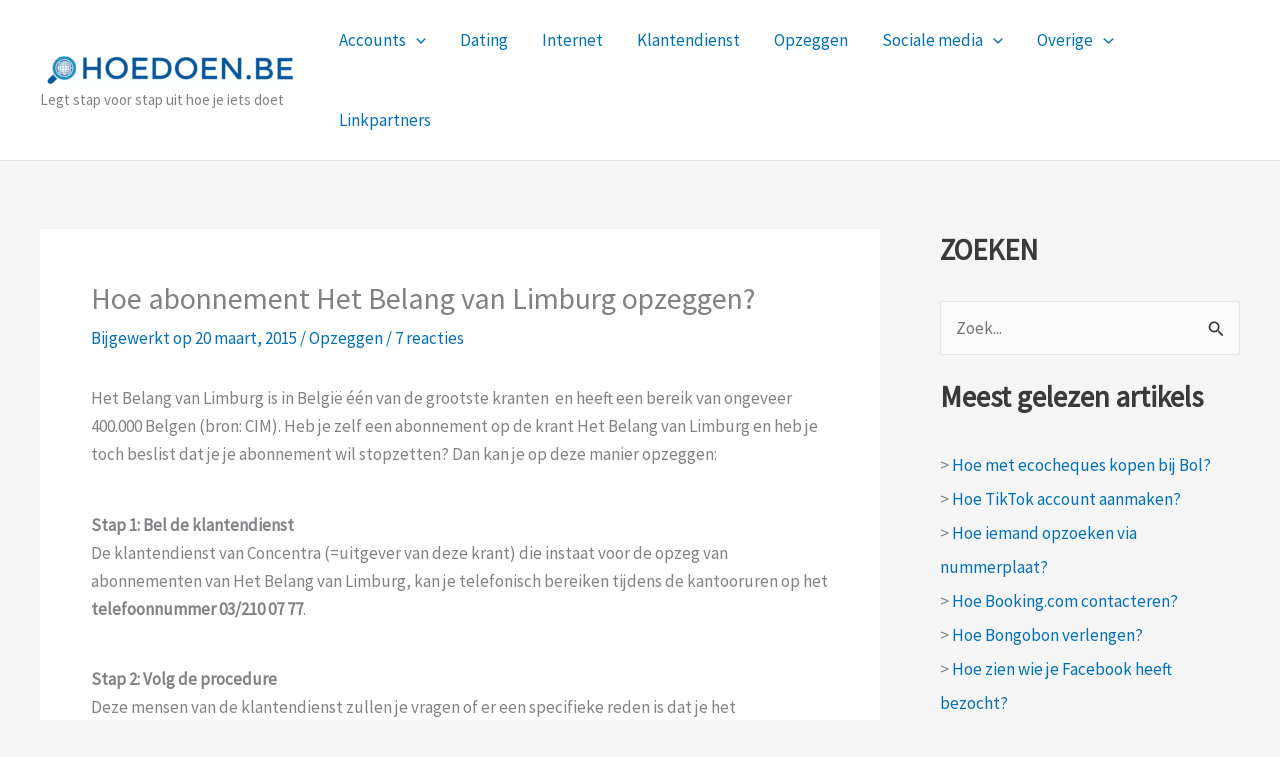

--- FILE ---
content_type: text/html; charset=UTF-8
request_url: https://www.hoedoen.be/het-belang-van-limburg-stopzetten/
body_size: 30347
content:
<!DOCTYPE html>
<html lang="nl-NL" prefix="og: https://ogp.me/ns#">
<head>
<meta charset="UTF-8">
<meta name="viewport" content="width=device-width, initial-scale=1">
	<link rel="profile" href="https://gmpg.org/xfn/11"> 
		<style>img:is([sizes="auto" i], [sizes^="auto," i]) { contain-intrinsic-size: 3000px 1500px }</style>
	
<!-- Search Engine Optimization door Rank Math - https://rankmath.com/ -->
<title>Hoe abonnement Het Belang van Limburg (HBVL) opzeggen?</title>
<meta name="description" content="Deze pagina legt in 2 simpele stappen uit hoe je je abonnement voor de krant Het Belang van Limburg of HBVL kan stopzetten."/>
<meta name="robots" content="follow, index, max-snippet:-1, max-video-preview:-1, max-image-preview:large"/>
<link rel="canonical" href="https://www.hoedoen.be/het-belang-van-limburg-stopzetten/" />
<meta property="og:locale" content="nl_NL" />
<meta property="og:type" content="article" />
<meta property="og:title" content="Hoe abonnement Het Belang van Limburg (HBVL) opzeggen?" />
<meta property="og:description" content="Deze pagina legt in 2 simpele stappen uit hoe je je abonnement voor de krant Het Belang van Limburg of HBVL kan stopzetten." />
<meta property="og:url" content="https://www.hoedoen.be/het-belang-van-limburg-stopzetten/" />
<meta property="og:site_name" content="Hoedoen.be" />
<meta property="article:publisher" content="https://www.facebook.com/hoedoen.be" />
<meta property="article:section" content="Opzeggen" />
<meta property="og:updated_time" content="2015-03-20T11:37:52+01:00" />
<meta property="article:published_time" content="2015-01-07T15:46:22+01:00" />
<meta property="article:modified_time" content="2015-03-20T11:37:52+01:00" />
<meta name="twitter:card" content="summary_large_image" />
<meta name="twitter:title" content="Hoe abonnement Het Belang van Limburg (HBVL) opzeggen?" />
<meta name="twitter:description" content="Deze pagina legt in 2 simpele stappen uit hoe je je abonnement voor de krant Het Belang van Limburg of HBVL kan stopzetten." />
<meta name="twitter:label1" content="Geschreven door" />
<meta name="twitter:data1" content="Nick Van Ranst" />
<meta name="twitter:label2" content="Tijd om te lezen" />
<meta name="twitter:data2" content="Minder dan een minuut" />
<script type="application/ld+json" class="rank-math-schema">{"@context":"https://schema.org","@graph":[{"@type":"Organization","@id":"https://www.hoedoen.be/#organization","name":"Hoedoen.be","sameAs":["https://www.facebook.com/hoedoen.be","https://www.instagram.com/hoedoenbe/"],"logo":{"@type":"ImageObject","@id":"https://www.hoedoen.be/#logo","url":"https://www.hoedoen.be/wp-content/uploads/2017/05/cropped-logo-hoedoen-transparant-150x150.png","contentUrl":"https://www.hoedoen.be/wp-content/uploads/2017/05/cropped-logo-hoedoen-transparant-150x150.png","caption":"Hoedoen.be","inLanguage":"nl-NL"}},{"@type":"WebSite","@id":"https://www.hoedoen.be/#website","url":"https://www.hoedoen.be","name":"Hoedoen.be","publisher":{"@id":"https://www.hoedoen.be/#organization"},"inLanguage":"nl-NL"},{"@type":"BreadcrumbList","@id":"https://www.hoedoen.be/het-belang-van-limburg-stopzetten/#breadcrumb","itemListElement":[{"@type":"ListItem","position":"1","item":{"@id":"https://www.hoedoen.be","name":"Home"}},{"@type":"ListItem","position":"2","item":{"@id":"https://www.hoedoen.be/category/abonnement-opzeggen/","name":"Opzeggen"}},{"@type":"ListItem","position":"3","item":{"@id":"https://www.hoedoen.be/het-belang-van-limburg-stopzetten/","name":"Hoe abonnement Het Belang van Limburg opzeggen?"}}]},{"@type":"WebPage","@id":"https://www.hoedoen.be/het-belang-van-limburg-stopzetten/#webpage","url":"https://www.hoedoen.be/het-belang-van-limburg-stopzetten/","name":"Hoe abonnement Het Belang van Limburg (HBVL) opzeggen?","datePublished":"2015-01-07T15:46:22+01:00","dateModified":"2015-03-20T11:37:52+01:00","isPartOf":{"@id":"https://www.hoedoen.be/#website"},"inLanguage":"nl-NL","breadcrumb":{"@id":"https://www.hoedoen.be/het-belang-van-limburg-stopzetten/#breadcrumb"}},{"@type":"Person","@id":"https://www.hoedoen.be/author/nick-van-ranst/","name":"Nick Van Ranst","url":"https://www.hoedoen.be/author/nick-van-ranst/","image":{"@type":"ImageObject","@id":"https://secure.gravatar.com/avatar/61c60dfcfa55f86c6be94bef3d94b9d828086e9a26d7688ed610b233a787833f?s=96&amp;d=mm&amp;r=g","url":"https://secure.gravatar.com/avatar/61c60dfcfa55f86c6be94bef3d94b9d828086e9a26d7688ed610b233a787833f?s=96&amp;d=mm&amp;r=g","caption":"Nick Van Ranst","inLanguage":"nl-NL"},"worksFor":{"@id":"https://www.hoedoen.be/#organization"}},{"@type":"BlogPosting","headline":"Hoe abonnement Het Belang van Limburg (HBVL) opzeggen?","datePublished":"2015-01-07T15:46:22+01:00","dateModified":"2015-03-20T11:37:52+01:00","articleSection":"Opzeggen","author":{"@id":"https://www.hoedoen.be/author/nick-van-ranst/","name":"Nick Van Ranst"},"publisher":{"@id":"https://www.hoedoen.be/#organization"},"description":"Deze pagina legt in 2 simpele stappen uit hoe je je abonnement voor de krant Het Belang van Limburg of HBVL kan stopzetten.","name":"Hoe abonnement Het Belang van Limburg (HBVL) opzeggen?","@id":"https://www.hoedoen.be/het-belang-van-limburg-stopzetten/#richSnippet","isPartOf":{"@id":"https://www.hoedoen.be/het-belang-van-limburg-stopzetten/#webpage"},"inLanguage":"nl-NL","mainEntityOfPage":{"@id":"https://www.hoedoen.be/het-belang-van-limburg-stopzetten/#webpage"}}]}</script>
<!-- /Rank Math WordPress SEO plugin -->

<link rel='dns-prefetch' href='//www.googletagmanager.com' />
<link rel='dns-prefetch' href='//fonts.googleapis.com' />
<link rel="alternate" type="application/rss+xml" title="Hoedoen.be &raquo; feed" href="https://www.hoedoen.be/feed/" />
<link rel="alternate" type="application/rss+xml" title="Hoedoen.be &raquo; reacties feed" href="https://www.hoedoen.be/comments/feed/" />
<link rel="alternate" type="application/rss+xml" title="Hoedoen.be &raquo; Hoe abonnement Het Belang van Limburg opzeggen? reacties feed" href="https://www.hoedoen.be/het-belang-van-limburg-stopzetten/feed/" />
<script>
window._wpemojiSettings = {"baseUrl":"https:\/\/s.w.org\/images\/core\/emoji\/16.0.1\/72x72\/","ext":".png","svgUrl":"https:\/\/s.w.org\/images\/core\/emoji\/16.0.1\/svg\/","svgExt":".svg","source":{"concatemoji":"https:\/\/www.hoedoen.be\/wp-includes\/js\/wp-emoji-release.min.js?ver=81b9badd19fac98f96f0d7987df558b5"}};
/*! This file is auto-generated */
!function(s,n){var o,i,e;function c(e){try{var t={supportTests:e,timestamp:(new Date).valueOf()};sessionStorage.setItem(o,JSON.stringify(t))}catch(e){}}function p(e,t,n){e.clearRect(0,0,e.canvas.width,e.canvas.height),e.fillText(t,0,0);var t=new Uint32Array(e.getImageData(0,0,e.canvas.width,e.canvas.height).data),a=(e.clearRect(0,0,e.canvas.width,e.canvas.height),e.fillText(n,0,0),new Uint32Array(e.getImageData(0,0,e.canvas.width,e.canvas.height).data));return t.every(function(e,t){return e===a[t]})}function u(e,t){e.clearRect(0,0,e.canvas.width,e.canvas.height),e.fillText(t,0,0);for(var n=e.getImageData(16,16,1,1),a=0;a<n.data.length;a++)if(0!==n.data[a])return!1;return!0}function f(e,t,n,a){switch(t){case"flag":return n(e,"\ud83c\udff3\ufe0f\u200d\u26a7\ufe0f","\ud83c\udff3\ufe0f\u200b\u26a7\ufe0f")?!1:!n(e,"\ud83c\udde8\ud83c\uddf6","\ud83c\udde8\u200b\ud83c\uddf6")&&!n(e,"\ud83c\udff4\udb40\udc67\udb40\udc62\udb40\udc65\udb40\udc6e\udb40\udc67\udb40\udc7f","\ud83c\udff4\u200b\udb40\udc67\u200b\udb40\udc62\u200b\udb40\udc65\u200b\udb40\udc6e\u200b\udb40\udc67\u200b\udb40\udc7f");case"emoji":return!a(e,"\ud83e\udedf")}return!1}function g(e,t,n,a){var r="undefined"!=typeof WorkerGlobalScope&&self instanceof WorkerGlobalScope?new OffscreenCanvas(300,150):s.createElement("canvas"),o=r.getContext("2d",{willReadFrequently:!0}),i=(o.textBaseline="top",o.font="600 32px Arial",{});return e.forEach(function(e){i[e]=t(o,e,n,a)}),i}function t(e){var t=s.createElement("script");t.src=e,t.defer=!0,s.head.appendChild(t)}"undefined"!=typeof Promise&&(o="wpEmojiSettingsSupports",i=["flag","emoji"],n.supports={everything:!0,everythingExceptFlag:!0},e=new Promise(function(e){s.addEventListener("DOMContentLoaded",e,{once:!0})}),new Promise(function(t){var n=function(){try{var e=JSON.parse(sessionStorage.getItem(o));if("object"==typeof e&&"number"==typeof e.timestamp&&(new Date).valueOf()<e.timestamp+604800&&"object"==typeof e.supportTests)return e.supportTests}catch(e){}return null}();if(!n){if("undefined"!=typeof Worker&&"undefined"!=typeof OffscreenCanvas&&"undefined"!=typeof URL&&URL.createObjectURL&&"undefined"!=typeof Blob)try{var e="postMessage("+g.toString()+"("+[JSON.stringify(i),f.toString(),p.toString(),u.toString()].join(",")+"));",a=new Blob([e],{type:"text/javascript"}),r=new Worker(URL.createObjectURL(a),{name:"wpTestEmojiSupports"});return void(r.onmessage=function(e){c(n=e.data),r.terminate(),t(n)})}catch(e){}c(n=g(i,f,p,u))}t(n)}).then(function(e){for(var t in e)n.supports[t]=e[t],n.supports.everything=n.supports.everything&&n.supports[t],"flag"!==t&&(n.supports.everythingExceptFlag=n.supports.everythingExceptFlag&&n.supports[t]);n.supports.everythingExceptFlag=n.supports.everythingExceptFlag&&!n.supports.flag,n.DOMReady=!1,n.readyCallback=function(){n.DOMReady=!0}}).then(function(){return e}).then(function(){var e;n.supports.everything||(n.readyCallback(),(e=n.source||{}).concatemoji?t(e.concatemoji):e.wpemoji&&e.twemoji&&(t(e.twemoji),t(e.wpemoji)))}))}((window,document),window._wpemojiSettings);
</script>
<link rel='stylesheet' id='astra-theme-css-css' href='https://www.hoedoen.be/wp-content/themes/astra/assets/css/minified/main.min.css?ver=4.11.10' media='all' />
<style id='astra-theme-css-inline-css'>
:root{--ast-post-nav-space:0;--ast-container-default-xlg-padding:3em;--ast-container-default-lg-padding:3em;--ast-container-default-slg-padding:2em;--ast-container-default-md-padding:3em;--ast-container-default-sm-padding:3em;--ast-container-default-xs-padding:2.4em;--ast-container-default-xxs-padding:1.8em;--ast-code-block-background:#EEEEEE;--ast-comment-inputs-background:#FAFAFA;--ast-normal-container-width:1200px;--ast-narrow-container-width:750px;--ast-blog-title-font-weight:normal;--ast-blog-meta-weight:inherit;--ast-global-color-primary:var(--ast-global-color-5);--ast-global-color-secondary:var(--ast-global-color-4);--ast-global-color-alternate-background:var(--ast-global-color-7);--ast-global-color-subtle-background:var(--ast-global-color-6);--ast-bg-style-guide:#F8FAFC;--ast-shadow-style-guide:0px 0px 4px 0 #00000057;--ast-global-dark-bg-style:#fff;--ast-global-dark-lfs:#fbfbfb;--ast-widget-bg-color:#fafafa;--ast-wc-container-head-bg-color:#fbfbfb;--ast-title-layout-bg:#eeeeee;--ast-search-border-color:#e7e7e7;--ast-lifter-hover-bg:#e6e6e6;--ast-gallery-block-color:#000;--srfm-color-input-label:var(--ast-global-color-2);}html{font-size:106.25%;}a{color:var(--ast-global-color-0);}a:hover,a:focus{color:var(--ast-global-color-1);}body,button,input,select,textarea,.ast-button,.ast-custom-button{font-family:'Source Sans Pro',sans-serif;font-weight:400;font-size:17px;font-size:1rem;line-height:var(--ast-body-line-height,1.65em);}blockquote{color:var(--ast-global-color-3);}p,.entry-content p{margin-bottom:2.5em;}h1,h2,h3,h4,h5,h6,.entry-content :where(h1,h2,h3,h4,h5,h6),.site-title,.site-title a{font-family:'Montserrat',sans-serif;font-weight:600;}.ast-site-identity .site-title a{color:var(--ast-global-color-2);}.site-title{font-size:35px;font-size:2.0588235294118rem;display:none;}header .custom-logo-link img{max-width:262px;width:262px;}.astra-logo-svg{width:262px;}.site-header .site-description{font-size:15px;font-size:0.88235294117647rem;display:block;}.entry-title{font-size:30px;font-size:1.7647058823529rem;}.archive .ast-article-post .ast-article-inner,.blog .ast-article-post .ast-article-inner,.archive .ast-article-post .ast-article-inner:hover,.blog .ast-article-post .ast-article-inner:hover{overflow:hidden;}h1,.entry-content :where(h1){font-size:48px;font-size:2.8235294117647rem;font-weight:600;font-family:'Montserrat',sans-serif;line-height:1.4em;}h2,.entry-content :where(h2){font-size:40px;font-size:2.3529411764706rem;font-weight:600;font-family:'Montserrat',sans-serif;line-height:1.3em;}h3,.entry-content :where(h3){font-size:32px;font-size:1.8823529411765rem;font-weight:600;font-family:'Montserrat',sans-serif;line-height:1.3em;}h4,.entry-content :where(h4){font-size:24px;font-size:1.4117647058824rem;line-height:1.2em;font-weight:600;font-family:'Montserrat',sans-serif;}h5,.entry-content :where(h5){font-size:20px;font-size:1.1764705882353rem;line-height:1.2em;font-weight:600;font-family:'Montserrat',sans-serif;}h6,.entry-content :where(h6){font-size:17px;font-size:1rem;line-height:1.25em;font-weight:600;font-family:'Montserrat',sans-serif;}::selection{background-color:var(--ast-global-color-0);color:#ffffff;}body,h1,h2,h3,h4,h5,h6,.entry-title a,.entry-content :where(h1,h2,h3,h4,h5,h6){color:var(--ast-global-color-3);}.tagcloud a:hover,.tagcloud a:focus,.tagcloud a.current-item{color:#ffffff;border-color:var(--ast-global-color-0);background-color:var(--ast-global-color-0);}input:focus,input[type="text"]:focus,input[type="email"]:focus,input[type="url"]:focus,input[type="password"]:focus,input[type="reset"]:focus,input[type="search"]:focus,textarea:focus{border-color:var(--ast-global-color-0);}input[type="radio"]:checked,input[type=reset],input[type="checkbox"]:checked,input[type="checkbox"]:hover:checked,input[type="checkbox"]:focus:checked,input[type=range]::-webkit-slider-thumb{border-color:var(--ast-global-color-0);background-color:var(--ast-global-color-0);box-shadow:none;}.site-footer a:hover + .post-count,.site-footer a:focus + .post-count{background:var(--ast-global-color-0);border-color:var(--ast-global-color-0);}.single .nav-links .nav-previous,.single .nav-links .nav-next{color:var(--ast-global-color-0);}.entry-meta,.entry-meta *{line-height:1.45;color:var(--ast-global-color-0);}.entry-meta a:not(.ast-button):hover,.entry-meta a:not(.ast-button):hover *,.entry-meta a:not(.ast-button):focus,.entry-meta a:not(.ast-button):focus *,.page-links > .page-link,.page-links .page-link:hover,.post-navigation a:hover{color:var(--ast-global-color-1);}#cat option,.secondary .calendar_wrap thead a,.secondary .calendar_wrap thead a:visited{color:var(--ast-global-color-0);}.secondary .calendar_wrap #today,.ast-progress-val span{background:var(--ast-global-color-0);}.secondary a:hover + .post-count,.secondary a:focus + .post-count{background:var(--ast-global-color-0);border-color:var(--ast-global-color-0);}.calendar_wrap #today > a{color:#ffffff;}.page-links .page-link,.single .post-navigation a{color:var(--ast-global-color-0);}.ast-search-menu-icon .search-form button.search-submit{padding:0 4px;}.ast-search-menu-icon form.search-form{padding-right:0;}.ast-search-menu-icon.slide-search input.search-field{width:0;}.ast-header-search .ast-search-menu-icon.ast-dropdown-active .search-form,.ast-header-search .ast-search-menu-icon.ast-dropdown-active .search-field:focus{transition:all 0.2s;}.search-form input.search-field:focus{outline:none;}.ast-archive-title{color:var(--ast-global-color-2);}.widget-title,.widget .wp-block-heading{font-size:24px;font-size:1.4117647058824rem;color:var(--ast-global-color-2);}#secondary,#secondary button,#secondary input,#secondary select,#secondary textarea{font-size:17px;font-size:1rem;}.ast-single-post .entry-content a,.ast-comment-content a:not(.ast-comment-edit-reply-wrap a){text-decoration:underline;}.ast-single-post .wp-block-button .wp-block-button__link,.ast-single-post .entry-content .uagb-tab a,.ast-single-post .entry-content .uagb-ifb-cta a,.ast-single-post .entry-content .wp-block-uagb-buttons a,.ast-single-post .entry-content .uabb-module-content a,.ast-single-post .entry-content .uagb-post-grid a,.ast-single-post .entry-content .uagb-timeline a,.ast-single-post .entry-content .uagb-toc__wrap a,.ast-single-post .entry-content .uagb-taxomony-box a,.entry-content .wp-block-latest-posts > li > a,.ast-single-post .entry-content .wp-block-file__button,a.ast-post-filter-single,.ast-single-post .wp-block-buttons .wp-block-button.is-style-outline .wp-block-button__link,.ast-single-post .ast-comment-content .comment-reply-link,.ast-single-post .ast-comment-content .comment-edit-link{text-decoration:none;}.ast-search-menu-icon.slide-search a:focus-visible:focus-visible,.astra-search-icon:focus-visible,#close:focus-visible,a:focus-visible,.ast-menu-toggle:focus-visible,.site .skip-link:focus-visible,.wp-block-loginout input:focus-visible,.wp-block-search.wp-block-search__button-inside .wp-block-search__inside-wrapper,.ast-header-navigation-arrow:focus-visible,.ast-orders-table__row .ast-orders-table__cell:focus-visible,a#ast-apply-coupon:focus-visible,#ast-apply-coupon:focus-visible,#close:focus-visible,.button.search-submit:focus-visible,#search_submit:focus,.normal-search:focus-visible,.ast-header-account-wrap:focus-visible,.astra-cart-drawer-close:focus,.ast-single-variation:focus,.ast-button:focus{outline-style:dotted;outline-color:inherit;outline-width:thin;}input:focus,input[type="text"]:focus,input[type="email"]:focus,input[type="url"]:focus,input[type="password"]:focus,input[type="reset"]:focus,input[type="search"]:focus,input[type="number"]:focus,textarea:focus,.wp-block-search__input:focus,[data-section="section-header-mobile-trigger"] .ast-button-wrap .ast-mobile-menu-trigger-minimal:focus,.ast-mobile-popup-drawer.active .menu-toggle-close:focus,#ast-scroll-top:focus,#coupon_code:focus,#ast-coupon-code:focus{border-style:dotted;border-color:inherit;border-width:thin;}input{outline:none;}.site-logo-img img{ transition:all 0.2s linear;}body .ast-oembed-container *{position:absolute;top:0;width:100%;height:100%;left:0;}body .wp-block-embed-pocket-casts .ast-oembed-container *{position:unset;}.ast-single-post-featured-section + article {margin-top: 2em;}.site-content .ast-single-post-featured-section img {width: 100%;overflow: hidden;object-fit: cover;}.site > .ast-single-related-posts-container {margin-top: 0;}@media (min-width: 922px) {.ast-desktop .ast-container--narrow {max-width: var(--ast-narrow-container-width);margin: 0 auto;}}#secondary {margin: 4em 0 2.5em;word-break: break-word;line-height: 2;}#secondary li {margin-bottom: 0.75em;}#secondary li:last-child {margin-bottom: 0;}@media (max-width: 768px) {.js_active .ast-plain-container.ast-single-post #secondary {margin-top: 1.5em;}}.ast-separate-container.ast-two-container #secondary .widget {background-color: #fff;padding: 2em;margin-bottom: 2em;}@media (min-width: 993px) {.ast-left-sidebar #secondary {padding-right: 60px;}.ast-right-sidebar #secondary {padding-left: 60px;}}@media (max-width: 993px) {.ast-right-sidebar #secondary {padding-left: 30px;}.ast-left-sidebar #secondary {padding-right: 30px;}}@media (min-width: 993px) {.ast-page-builder-template.ast-left-sidebar #secondary {padding-left: 60px;}.ast-page-builder-template.ast-right-sidebar #secondary {padding-right: 60px;}}@media (max-width: 993px) {.ast-page-builder-template.ast-right-sidebar #secondary {padding-right: 30px;}.ast-page-builder-template.ast-left-sidebar #secondary {padding-left: 30px;}}@media (max-width:921.9px){#ast-desktop-header{display:none;}}@media (min-width:922px){#ast-mobile-header{display:none;}}@media( max-width: 420px ) {.single .nav-links .nav-previous,.single .nav-links .nav-next {width: 100%;text-align: center;}}.wp-block-buttons.aligncenter{justify-content:center;}@media (max-width:921px){.ast-theme-transparent-header #primary,.ast-theme-transparent-header #secondary{padding:0;}}@media (max-width:921px){.ast-plain-container.ast-no-sidebar #primary{padding:0;}}.ast-plain-container.ast-no-sidebar #primary{margin-top:0;margin-bottom:0;}@media (min-width:1200px){.ast-plain-container.ast-no-sidebar #primary{margin-top:60px;margin-bottom:60px;}}.wp-block-button.is-style-outline .wp-block-button__link{border-color:var(--ast-global-color-0);}div.wp-block-button.is-style-outline > .wp-block-button__link:not(.has-text-color),div.wp-block-button.wp-block-button__link.is-style-outline:not(.has-text-color){color:var(--ast-global-color-0);}.wp-block-button.is-style-outline .wp-block-button__link:hover,.wp-block-buttons .wp-block-button.is-style-outline .wp-block-button__link:focus,.wp-block-buttons .wp-block-button.is-style-outline > .wp-block-button__link:not(.has-text-color):hover,.wp-block-buttons .wp-block-button.wp-block-button__link.is-style-outline:not(.has-text-color):hover{color:#ffffff;background-color:var(--ast-global-color-1);border-color:var(--ast-global-color-1);}.post-page-numbers.current .page-link,.ast-pagination .page-numbers.current{color:#ffffff;border-color:var(--ast-global-color-0);background-color:var(--ast-global-color-0);}.wp-block-button.is-style-outline .wp-block-button__link.wp-element-button,.ast-outline-button{border-color:var(--ast-global-color-0);font-family:inherit;font-weight:inherit;line-height:1em;}.wp-block-buttons .wp-block-button.is-style-outline > .wp-block-button__link:not(.has-text-color),.wp-block-buttons .wp-block-button.wp-block-button__link.is-style-outline:not(.has-text-color),.ast-outline-button{color:var(--ast-global-color-0);}.wp-block-button.is-style-outline .wp-block-button__link:hover,.wp-block-buttons .wp-block-button.is-style-outline .wp-block-button__link:focus,.wp-block-buttons .wp-block-button.is-style-outline > .wp-block-button__link:not(.has-text-color):hover,.wp-block-buttons .wp-block-button.wp-block-button__link.is-style-outline:not(.has-text-color):hover,.ast-outline-button:hover,.ast-outline-button:focus,.wp-block-uagb-buttons-child .uagb-buttons-repeater.ast-outline-button:hover,.wp-block-uagb-buttons-child .uagb-buttons-repeater.ast-outline-button:focus{color:#ffffff;background-color:var(--ast-global-color-1);border-color:var(--ast-global-color-1);}.wp-block-button .wp-block-button__link.wp-element-button.is-style-outline:not(.has-background),.wp-block-button.is-style-outline>.wp-block-button__link.wp-element-button:not(.has-background),.ast-outline-button{background-color:transparent;}.entry-content[data-ast-blocks-layout] > figure{margin-bottom:1em;}h1.widget-title{font-weight:600;}h2.widget-title{font-weight:600;}h3.widget-title{font-weight:600;}#page{display:flex;flex-direction:column;min-height:100vh;}.ast-404-layout-1 h1.page-title{color:var(--ast-global-color-2);}.single .post-navigation a{line-height:1em;height:inherit;}.error-404 .page-sub-title{font-size:1.5rem;font-weight:inherit;}.search .site-content .content-area .search-form{margin-bottom:0;}#page .site-content{flex-grow:1;}.widget{margin-bottom:1.25em;}#secondary li{line-height:1.5em;}#secondary .wp-block-group h2{margin-bottom:0.7em;}#secondary h2{font-size:1.7rem;}.ast-separate-container .ast-article-post,.ast-separate-container .ast-article-single,.ast-separate-container .comment-respond{padding:3em;}.ast-separate-container .ast-article-single .ast-article-single{padding:0;}.ast-article-single .wp-block-post-template-is-layout-grid{padding-left:0;}.ast-separate-container .comments-title,.ast-narrow-container .comments-title{padding:1.5em 2em;}.ast-page-builder-template .comment-form-textarea,.ast-comment-formwrap .ast-grid-common-col{padding:0;}.ast-comment-formwrap{padding:0;display:inline-flex;column-gap:20px;width:100%;margin-left:0;margin-right:0;}.comments-area textarea#comment:focus,.comments-area textarea#comment:active,.comments-area .ast-comment-formwrap input[type="text"]:focus,.comments-area .ast-comment-formwrap input[type="text"]:active {box-shadow:none;outline:none;}.archive.ast-page-builder-template .entry-header{margin-top:2em;}.ast-page-builder-template .ast-comment-formwrap{width:100%;}.entry-title{margin-bottom:0.5em;}.ast-archive-description p{font-size:inherit;font-weight:inherit;line-height:inherit;}.ast-separate-container .ast-comment-list li.depth-1,.hentry{margin-bottom:2em;}@media (min-width:921px){.ast-left-sidebar.ast-page-builder-template #secondary,.archive.ast-right-sidebar.ast-page-builder-template .site-main{padding-left:20px;padding-right:20px;}}@media (max-width:544px){.ast-comment-formwrap.ast-row{column-gap:10px;display:inline-block;}#ast-commentform .ast-grid-common-col{position:relative;width:100%;}}@media (min-width:1201px){.ast-separate-container .ast-article-post,.ast-separate-container .ast-article-single,.ast-separate-container .ast-author-box,.ast-separate-container .ast-404-layout-1,.ast-separate-container .no-results{padding:3em;}}@media (max-width:921px){.ast-separate-container #primary,.ast-separate-container #secondary{padding:1.5em 0;}#primary,#secondary{padding:1.5em 0;margin:0;}.ast-left-sidebar #content > .ast-container{display:flex;flex-direction:column-reverse;width:100%;}}@media (max-width:921px){#secondary.secondary{padding-top:0;}.ast-separate-container.ast-right-sidebar #secondary{padding-left:1em;padding-right:1em;}.ast-separate-container.ast-two-container #secondary{padding-left:0;padding-right:0;}.ast-page-builder-template .entry-header #secondary,.ast-page-builder-template #secondary{margin-top:1.5em;}}@media (max-width:921px){.ast-right-sidebar #primary{padding-right:0;}.ast-page-builder-template.ast-left-sidebar #secondary,.ast-page-builder-template.ast-right-sidebar #secondary{padding-right:20px;padding-left:20px;}.ast-right-sidebar #secondary,.ast-left-sidebar #primary{padding-left:0;}.ast-left-sidebar #secondary{padding-right:0;}}@media (min-width:922px){.ast-separate-container.ast-right-sidebar #primary,.ast-separate-container.ast-left-sidebar #primary{border:0;}.search-no-results.ast-separate-container #primary{margin-bottom:4em;}}@media (min-width:922px){.ast-right-sidebar #primary{border-right:1px solid var(--ast-border-color);}.ast-left-sidebar #primary{border-left:1px solid var(--ast-border-color);}.ast-right-sidebar #secondary{border-left:1px solid var(--ast-border-color);margin-left:-1px;}.ast-left-sidebar #secondary{border-right:1px solid var(--ast-border-color);margin-right:-1px;}.ast-separate-container.ast-two-container.ast-right-sidebar #secondary{padding-left:30px;padding-right:0;}.ast-separate-container.ast-two-container.ast-left-sidebar #secondary{padding-right:30px;padding-left:0;}.ast-separate-container.ast-right-sidebar #secondary,.ast-separate-container.ast-left-sidebar #secondary{border:0;margin-left:auto;margin-right:auto;}.ast-separate-container.ast-two-container #secondary .widget:last-child{margin-bottom:0;}}.wp-block-button .wp-block-button__link{color:#ffffff;}.wp-block-button .wp-block-button__link:hover,.wp-block-button .wp-block-button__link:focus{color:#ffffff;background-color:var(--ast-global-color-1);border-color:var(--ast-global-color-1);}.wp-block-button .wp-block-button__link,.wp-block-search .wp-block-search__button,body .wp-block-file .wp-block-file__button{border-color:var(--ast-global-color-0);background-color:var(--ast-global-color-0);color:#ffffff;font-family:inherit;font-weight:inherit;line-height:1em;padding-top:15px;padding-right:30px;padding-bottom:15px;padding-left:30px;}@media (max-width:921px){.wp-block-button .wp-block-button__link,.wp-block-search .wp-block-search__button,body .wp-block-file .wp-block-file__button{padding-top:14px;padding-right:28px;padding-bottom:14px;padding-left:28px;}}@media (max-width:544px){.wp-block-button .wp-block-button__link,.wp-block-search .wp-block-search__button,body .wp-block-file .wp-block-file__button{padding-top:12px;padding-right:24px;padding-bottom:12px;padding-left:24px;}}.menu-toggle,button,.ast-button,.ast-custom-button,.button,input#submit,input[type="button"],input[type="submit"],input[type="reset"],form[CLASS*="wp-block-search__"].wp-block-search .wp-block-search__inside-wrapper .wp-block-search__button,body .wp-block-file .wp-block-file__button,.search .search-submit{border-style:solid;border-top-width:0;border-right-width:0;border-left-width:0;border-bottom-width:0;color:#ffffff;border-color:var(--ast-global-color-0);background-color:var(--ast-global-color-0);padding-top:15px;padding-right:30px;padding-bottom:15px;padding-left:30px;font-family:inherit;font-weight:inherit;line-height:1em;}button:focus,.menu-toggle:hover,button:hover,.ast-button:hover,.ast-custom-button:hover .button:hover,.ast-custom-button:hover ,input[type=reset]:hover,input[type=reset]:focus,input#submit:hover,input#submit:focus,input[type="button"]:hover,input[type="button"]:focus,input[type="submit"]:hover,input[type="submit"]:focus,form[CLASS*="wp-block-search__"].wp-block-search .wp-block-search__inside-wrapper .wp-block-search__button:hover,form[CLASS*="wp-block-search__"].wp-block-search .wp-block-search__inside-wrapper .wp-block-search__button:focus,body .wp-block-file .wp-block-file__button:hover,body .wp-block-file .wp-block-file__button:focus{color:#ffffff;background-color:var(--ast-global-color-1);border-color:var(--ast-global-color-1);}form[CLASS*="wp-block-search__"].wp-block-search .wp-block-search__inside-wrapper .wp-block-search__button.has-icon{padding-top:calc(15px - 3px);padding-right:calc(30px - 3px);padding-bottom:calc(15px - 3px);padding-left:calc(30px - 3px);}@media (max-width:921px){.menu-toggle,button,.ast-button,.ast-custom-button,.button,input#submit,input[type="button"],input[type="submit"],input[type="reset"],form[CLASS*="wp-block-search__"].wp-block-search .wp-block-search__inside-wrapper .wp-block-search__button,body .wp-block-file .wp-block-file__button,.search .search-submit{padding-top:14px;padding-right:28px;padding-bottom:14px;padding-left:28px;}}@media (max-width:544px){.menu-toggle,button,.ast-button,.ast-custom-button,.button,input#submit,input[type="button"],input[type="submit"],input[type="reset"],form[CLASS*="wp-block-search__"].wp-block-search .wp-block-search__inside-wrapper .wp-block-search__button,body .wp-block-file .wp-block-file__button,.search .search-submit{padding-top:12px;padding-right:24px;padding-bottom:12px;padding-left:24px;}}@media (max-width:921px){.ast-mobile-header-stack .main-header-bar .ast-search-menu-icon{display:inline-block;}.ast-header-break-point.ast-header-custom-item-outside .ast-mobile-header-stack .main-header-bar .ast-search-icon{margin:0;}.ast-comment-avatar-wrap img{max-width:2.5em;}.ast-comment-meta{padding:0 1.8888em 1.3333em;}.ast-separate-container .ast-comment-list li.depth-1{padding:1.5em 2.14em;}.ast-separate-container .comment-respond{padding:2em 2.14em;}}@media (min-width:544px){.ast-container{max-width:100%;}}@media (max-width:544px){.ast-separate-container .ast-article-post,.ast-separate-container .ast-article-single,.ast-separate-container .comments-title,.ast-separate-container .ast-archive-description{padding:1.5em 1em;}.ast-separate-container #content .ast-container{padding-left:0.54em;padding-right:0.54em;}.ast-separate-container .ast-comment-list .bypostauthor{padding:.5em;}.ast-search-menu-icon.ast-dropdown-active .search-field{width:170px;}.ast-separate-container #secondary{padding-top:0;}.ast-separate-container.ast-two-container #secondary .widget{margin-bottom:1.5em;padding-left:1em;padding-right:1em;}} #ast-mobile-header .ast-site-header-cart-li a{pointer-events:none;}.ast-separate-container{background-color:var(--ast-global-color-4);}@media (max-width:921px){.widget-title{font-size:24px;font-size:1.4117647058824rem;}body,button,input,select,textarea,.ast-button,.ast-custom-button{font-size:17px;font-size:1rem;}#secondary,#secondary button,#secondary input,#secondary select,#secondary textarea{font-size:17px;font-size:1rem;}.site-title{display:none;}.site-header .site-description{display:none;}h1,.entry-content :where(h1){font-size:36px;}h2,.entry-content :where(h2){font-size:30px;}h3,.entry-content :where(h3){font-size:25px;}h4,.entry-content :where(h4){font-size:20px;font-size:1.1764705882353rem;}h5,.entry-content :where(h5){font-size:17px;font-size:1rem;}h6,.entry-content :where(h6){font-size:15px;font-size:0.88235294117647rem;}}@media (max-width:544px){.widget-title{font-size:24px;font-size:1.4117647058824rem;}body,button,input,select,textarea,.ast-button,.ast-custom-button{font-size:17px;font-size:1rem;}#secondary,#secondary button,#secondary input,#secondary select,#secondary textarea{font-size:17px;font-size:1rem;}.site-title{display:none;}.site-header .site-description{display:none;}h1,.entry-content :where(h1){font-size:32px;}h2,.entry-content :where(h2){font-size:26px;}h3,.entry-content :where(h3){font-size:22px;}h4,.entry-content :where(h4){font-size:18px;font-size:1.0588235294118rem;}h5,.entry-content :where(h5){font-size:15px;font-size:0.88235294117647rem;}h6,.entry-content :where(h6){font-size:13px;font-size:0.76470588235294rem;}header .custom-logo-link img,.ast-header-break-point .site-branding img,.ast-header-break-point .custom-logo-link img{max-width:221px;width:221px;}.astra-logo-svg{width:221px;}.ast-header-break-point .site-logo-img .custom-mobile-logo-link img{max-width:221px;}}@media (max-width:544px){html{font-size:106.25%;}}@media (min-width:922px){.ast-container{max-width:1240px;}}@media (min-width:922px){.site-content .ast-container{display:flex;}}@media (max-width:921px){.site-content .ast-container{flex-direction:column;}}@media (min-width:922px){.main-header-menu .sub-menu .menu-item.ast-left-align-sub-menu:hover > .sub-menu,.main-header-menu .sub-menu .menu-item.ast-left-align-sub-menu.focus > .sub-menu{margin-left:-0px;}}.site .comments-area{padding-bottom:3em;}.wp-block-file {display: flex;align-items: center;flex-wrap: wrap;justify-content: space-between;}.wp-block-pullquote {border: none;}.wp-block-pullquote blockquote::before {content: "\201D";font-family: "Helvetica",sans-serif;display: flex;transform: rotate( 180deg );font-size: 6rem;font-style: normal;line-height: 1;font-weight: bold;align-items: center;justify-content: center;}.has-text-align-right > blockquote::before {justify-content: flex-start;}.has-text-align-left > blockquote::before {justify-content: flex-end;}figure.wp-block-pullquote.is-style-solid-color blockquote {max-width: 100%;text-align: inherit;}:root {--wp--custom--ast-default-block-top-padding: 3em;--wp--custom--ast-default-block-right-padding: 3em;--wp--custom--ast-default-block-bottom-padding: 3em;--wp--custom--ast-default-block-left-padding: 3em;--wp--custom--ast-container-width: 1200px;--wp--custom--ast-content-width-size: 1200px;--wp--custom--ast-wide-width-size: calc(1200px + var(--wp--custom--ast-default-block-left-padding) + var(--wp--custom--ast-default-block-right-padding));}.ast-narrow-container {--wp--custom--ast-content-width-size: 750px;--wp--custom--ast-wide-width-size: 750px;}@media(max-width: 921px) {:root {--wp--custom--ast-default-block-top-padding: 3em;--wp--custom--ast-default-block-right-padding: 2em;--wp--custom--ast-default-block-bottom-padding: 3em;--wp--custom--ast-default-block-left-padding: 2em;}}@media(max-width: 544px) {:root {--wp--custom--ast-default-block-top-padding: 3em;--wp--custom--ast-default-block-right-padding: 1.5em;--wp--custom--ast-default-block-bottom-padding: 3em;--wp--custom--ast-default-block-left-padding: 1.5em;}}.entry-content > .wp-block-group,.entry-content > .wp-block-cover,.entry-content > .wp-block-columns {padding-top: var(--wp--custom--ast-default-block-top-padding);padding-right: var(--wp--custom--ast-default-block-right-padding);padding-bottom: var(--wp--custom--ast-default-block-bottom-padding);padding-left: var(--wp--custom--ast-default-block-left-padding);}.ast-plain-container.ast-no-sidebar .entry-content > .alignfull,.ast-page-builder-template .ast-no-sidebar .entry-content > .alignfull {margin-left: calc( -50vw + 50%);margin-right: calc( -50vw + 50%);max-width: 100vw;width: 100vw;}.ast-plain-container.ast-no-sidebar .entry-content .alignfull .alignfull,.ast-page-builder-template.ast-no-sidebar .entry-content .alignfull .alignfull,.ast-plain-container.ast-no-sidebar .entry-content .alignfull .alignwide,.ast-page-builder-template.ast-no-sidebar .entry-content .alignfull .alignwide,.ast-plain-container.ast-no-sidebar .entry-content .alignwide .alignfull,.ast-page-builder-template.ast-no-sidebar .entry-content .alignwide .alignfull,.ast-plain-container.ast-no-sidebar .entry-content .alignwide .alignwide,.ast-page-builder-template.ast-no-sidebar .entry-content .alignwide .alignwide,.ast-plain-container.ast-no-sidebar .entry-content .wp-block-column .alignfull,.ast-page-builder-template.ast-no-sidebar .entry-content .wp-block-column .alignfull,.ast-plain-container.ast-no-sidebar .entry-content .wp-block-column .alignwide,.ast-page-builder-template.ast-no-sidebar .entry-content .wp-block-column .alignwide {margin-left: auto;margin-right: auto;width: 100%;}[data-ast-blocks-layout] .wp-block-separator:not(.is-style-dots) {height: 0;}[data-ast-blocks-layout] .wp-block-separator {margin: 20px auto;}[data-ast-blocks-layout] .wp-block-separator:not(.is-style-wide):not(.is-style-dots) {max-width: 100px;}[data-ast-blocks-layout] .wp-block-separator.has-background {padding: 0;}.entry-content[data-ast-blocks-layout] > * {max-width: var(--wp--custom--ast-content-width-size);margin-left: auto;margin-right: auto;}.entry-content[data-ast-blocks-layout] > .alignwide {max-width: var(--wp--custom--ast-wide-width-size);}.entry-content[data-ast-blocks-layout] .alignfull {max-width: none;}.entry-content .wp-block-columns {margin-bottom: 0;}blockquote {margin: 1.5em;border-color: rgba(0,0,0,0.05);}.wp-block-quote:not(.has-text-align-right):not(.has-text-align-center) {border-left: 5px solid rgba(0,0,0,0.05);}.has-text-align-right > blockquote,blockquote.has-text-align-right {border-right: 5px solid rgba(0,0,0,0.05);}.has-text-align-left > blockquote,blockquote.has-text-align-left {border-left: 5px solid rgba(0,0,0,0.05);}.wp-block-site-tagline,.wp-block-latest-posts .read-more {margin-top: 15px;}.wp-block-loginout p label {display: block;}.wp-block-loginout p:not(.login-remember):not(.login-submit) input {width: 100%;}.wp-block-loginout input:focus {border-color: transparent;}.wp-block-loginout input:focus {outline: thin dotted;}.entry-content .wp-block-media-text .wp-block-media-text__content {padding: 0 0 0 8%;}.entry-content .wp-block-media-text.has-media-on-the-right .wp-block-media-text__content {padding: 0 8% 0 0;}.entry-content .wp-block-media-text.has-background .wp-block-media-text__content {padding: 8%;}.entry-content .wp-block-cover:not([class*="background-color"]):not(.has-text-color.has-link-color) .wp-block-cover__inner-container,.entry-content .wp-block-cover:not([class*="background-color"]) .wp-block-cover-image-text,.entry-content .wp-block-cover:not([class*="background-color"]) .wp-block-cover-text,.entry-content .wp-block-cover-image:not([class*="background-color"]) .wp-block-cover__inner-container,.entry-content .wp-block-cover-image:not([class*="background-color"]) .wp-block-cover-image-text,.entry-content .wp-block-cover-image:not([class*="background-color"]) .wp-block-cover-text {color: var(--ast-global-color-primary,var(--ast-global-color-5));}.wp-block-loginout .login-remember input {width: 1.1rem;height: 1.1rem;margin: 0 5px 4px 0;vertical-align: middle;}.wp-block-latest-posts > li > *:first-child,.wp-block-latest-posts:not(.is-grid) > li:first-child {margin-top: 0;}.entry-content > .wp-block-buttons,.entry-content > .wp-block-uagb-buttons {margin-bottom: 1.5em;}.wp-block-search__inside-wrapper .wp-block-search__input {padding: 0 10px;color: var(--ast-global-color-3);background: var(--ast-global-color-primary,var(--ast-global-color-5));border-color: var(--ast-border-color);}.wp-block-latest-posts .read-more {margin-bottom: 1.5em;}.wp-block-search__no-button .wp-block-search__inside-wrapper .wp-block-search__input {padding-top: 5px;padding-bottom: 5px;}.wp-block-latest-posts .wp-block-latest-posts__post-date,.wp-block-latest-posts .wp-block-latest-posts__post-author {font-size: 1rem;}.wp-block-latest-posts > li > *,.wp-block-latest-posts:not(.is-grid) > li {margin-top: 12px;margin-bottom: 12px;}.ast-page-builder-template .entry-content[data-ast-blocks-layout] > *,.ast-page-builder-template .entry-content[data-ast-blocks-layout] > .alignfull:not(.wp-block-group):not(.uagb-is-root-container) > * {max-width: none;}.ast-page-builder-template .entry-content[data-ast-blocks-layout] > .alignwide:not(.uagb-is-root-container) > * {max-width: var(--wp--custom--ast-wide-width-size);}.ast-page-builder-template .entry-content[data-ast-blocks-layout] > .inherit-container-width > *,.ast-page-builder-template .entry-content[data-ast-blocks-layout] > *:not(.wp-block-group):not(.uagb-is-root-container) > *,.entry-content[data-ast-blocks-layout] > .wp-block-cover .wp-block-cover__inner-container {max-width: var(--wp--custom--ast-content-width-size) ;margin-left: auto;margin-right: auto;}.entry-content[data-ast-blocks-layout] .wp-block-cover:not(.alignleft):not(.alignright) {width: auto;}@media(max-width: 1200px) {.ast-separate-container .entry-content > .alignfull,.ast-separate-container .entry-content[data-ast-blocks-layout] > .alignwide,.ast-plain-container .entry-content[data-ast-blocks-layout] > .alignwide,.ast-plain-container .entry-content .alignfull {margin-left: calc(-1 * min(var(--ast-container-default-xlg-padding),20px)) ;margin-right: calc(-1 * min(var(--ast-container-default-xlg-padding),20px));}}@media(min-width: 1201px) {.ast-separate-container .entry-content > .alignfull {margin-left: calc(-1 * var(--ast-container-default-xlg-padding) );margin-right: calc(-1 * var(--ast-container-default-xlg-padding) );}.ast-separate-container .entry-content[data-ast-blocks-layout] > .alignwide,.ast-plain-container .entry-content[data-ast-blocks-layout] > .alignwide {margin-left: calc(-1 * var(--wp--custom--ast-default-block-left-padding) );margin-right: calc(-1 * var(--wp--custom--ast-default-block-right-padding) );}}@media(min-width: 921px) {.ast-separate-container .entry-content .wp-block-group.alignwide:not(.inherit-container-width) > :where(:not(.alignleft):not(.alignright)),.ast-plain-container .entry-content .wp-block-group.alignwide:not(.inherit-container-width) > :where(:not(.alignleft):not(.alignright)) {max-width: calc( var(--wp--custom--ast-content-width-size) + 80px );}.ast-plain-container.ast-right-sidebar .entry-content[data-ast-blocks-layout] .alignfull,.ast-plain-container.ast-left-sidebar .entry-content[data-ast-blocks-layout] .alignfull {margin-left: -60px;margin-right: -60px;}}@media(min-width: 544px) {.entry-content > .alignleft {margin-right: 20px;}.entry-content > .alignright {margin-left: 20px;}}@media (max-width:544px){.wp-block-columns .wp-block-column:not(:last-child){margin-bottom:20px;}.wp-block-latest-posts{margin:0;}}@media( max-width: 600px ) {.entry-content .wp-block-media-text .wp-block-media-text__content,.entry-content .wp-block-media-text.has-media-on-the-right .wp-block-media-text__content {padding: 8% 0 0;}.entry-content .wp-block-media-text.has-background .wp-block-media-text__content {padding: 8%;}}.ast-narrow-container .site-content .wp-block-uagb-image--align-full .wp-block-uagb-image__figure {max-width: 100%;margin-left: auto;margin-right: auto;}:root .has-ast-global-color-0-color{color:var(--ast-global-color-0);}:root .has-ast-global-color-0-background-color{background-color:var(--ast-global-color-0);}:root .wp-block-button .has-ast-global-color-0-color{color:var(--ast-global-color-0);}:root .wp-block-button .has-ast-global-color-0-background-color{background-color:var(--ast-global-color-0);}:root .has-ast-global-color-1-color{color:var(--ast-global-color-1);}:root .has-ast-global-color-1-background-color{background-color:var(--ast-global-color-1);}:root .wp-block-button .has-ast-global-color-1-color{color:var(--ast-global-color-1);}:root .wp-block-button .has-ast-global-color-1-background-color{background-color:var(--ast-global-color-1);}:root .has-ast-global-color-2-color{color:var(--ast-global-color-2);}:root .has-ast-global-color-2-background-color{background-color:var(--ast-global-color-2);}:root .wp-block-button .has-ast-global-color-2-color{color:var(--ast-global-color-2);}:root .wp-block-button .has-ast-global-color-2-background-color{background-color:var(--ast-global-color-2);}:root .has-ast-global-color-3-color{color:var(--ast-global-color-3);}:root .has-ast-global-color-3-background-color{background-color:var(--ast-global-color-3);}:root .wp-block-button .has-ast-global-color-3-color{color:var(--ast-global-color-3);}:root .wp-block-button .has-ast-global-color-3-background-color{background-color:var(--ast-global-color-3);}:root .has-ast-global-color-4-color{color:var(--ast-global-color-4);}:root .has-ast-global-color-4-background-color{background-color:var(--ast-global-color-4);}:root .wp-block-button .has-ast-global-color-4-color{color:var(--ast-global-color-4);}:root .wp-block-button .has-ast-global-color-4-background-color{background-color:var(--ast-global-color-4);}:root .has-ast-global-color-5-color{color:var(--ast-global-color-5);}:root .has-ast-global-color-5-background-color{background-color:var(--ast-global-color-5);}:root .wp-block-button .has-ast-global-color-5-color{color:var(--ast-global-color-5);}:root .wp-block-button .has-ast-global-color-5-background-color{background-color:var(--ast-global-color-5);}:root .has-ast-global-color-6-color{color:var(--ast-global-color-6);}:root .has-ast-global-color-6-background-color{background-color:var(--ast-global-color-6);}:root .wp-block-button .has-ast-global-color-6-color{color:var(--ast-global-color-6);}:root .wp-block-button .has-ast-global-color-6-background-color{background-color:var(--ast-global-color-6);}:root .has-ast-global-color-7-color{color:var(--ast-global-color-7);}:root .has-ast-global-color-7-background-color{background-color:var(--ast-global-color-7);}:root .wp-block-button .has-ast-global-color-7-color{color:var(--ast-global-color-7);}:root .wp-block-button .has-ast-global-color-7-background-color{background-color:var(--ast-global-color-7);}:root .has-ast-global-color-8-color{color:var(--ast-global-color-8);}:root .has-ast-global-color-8-background-color{background-color:var(--ast-global-color-8);}:root .wp-block-button .has-ast-global-color-8-color{color:var(--ast-global-color-8);}:root .wp-block-button .has-ast-global-color-8-background-color{background-color:var(--ast-global-color-8);}:root{--ast-global-color-0:#0170B9;--ast-global-color-1:#3a3a3a;--ast-global-color-2:#3a3a3a;--ast-global-color-3:#4B4F58;--ast-global-color-4:#F5F5F5;--ast-global-color-5:#FFFFFF;--ast-global-color-6:#E5E5E5;--ast-global-color-7:#424242;--ast-global-color-8:#000000;}:root {--ast-border-color : var(--ast-global-color-6);}.ast-single-entry-banner {-js-display: flex;display: flex;flex-direction: column;justify-content: center;text-align: center;position: relative;background: var(--ast-title-layout-bg);}.ast-single-entry-banner[data-banner-layout="layout-1"] {max-width: 1200px;background: inherit;padding: 20px 0;}.ast-single-entry-banner[data-banner-width-type="custom"] {margin: 0 auto;width: 100%;}.ast-single-entry-banner + .site-content .entry-header {margin-bottom: 0;}.site .ast-author-avatar {--ast-author-avatar-size: ;}a.ast-underline-text {text-decoration: underline;}.ast-container > .ast-terms-link {position: relative;display: block;}a.ast-button.ast-badge-tax {padding: 4px 8px;border-radius: 3px;font-size: inherit;}header.entry-header:not(.related-entry-header) > *:not(:last-child){margin-bottom:10px;}.ast-archive-entry-banner {-js-display: flex;display: flex;flex-direction: column;justify-content: center;text-align: center;position: relative;background: var(--ast-title-layout-bg);}.ast-archive-entry-banner[data-banner-width-type="custom"] {margin: 0 auto;width: 100%;}.ast-archive-entry-banner[data-banner-layout="layout-1"] {background: inherit;padding: 20px 0;text-align: left;}body.archive .ast-archive-description{max-width:1200px;width:100%;text-align:left;padding-top:3em;padding-right:3em;padding-bottom:3em;padding-left:3em;}body.archive .ast-archive-description .ast-archive-title,body.archive .ast-archive-description .ast-archive-title *{font-size:40px;font-size:2.3529411764706rem;}body.archive .ast-archive-description > *:not(:last-child){margin-bottom:10px;}@media (max-width:921px){body.archive .ast-archive-description{text-align:left;}}@media (max-width:544px){body.archive .ast-archive-description{text-align:left;}}.ast-breadcrumbs .trail-browse,.ast-breadcrumbs .trail-items,.ast-breadcrumbs .trail-items li{display:inline-block;margin:0;padding:0;border:none;background:inherit;text-indent:0;text-decoration:none;}.ast-breadcrumbs .trail-browse{font-size:inherit;font-style:inherit;font-weight:inherit;color:inherit;}.ast-breadcrumbs .trail-items{list-style:none;}.trail-items li::after{padding:0 0.3em;content:"\00bb";}.trail-items li:last-of-type::after{display:none;}h1,h2,h3,h4,h5,h6,.entry-content :where(h1,h2,h3,h4,h5,h6){color:var(--ast-global-color-2);}.entry-title a{color:var(--ast-global-color-2);}@media (max-width:921px){.ast-builder-grid-row-container.ast-builder-grid-row-tablet-3-firstrow .ast-builder-grid-row > *:first-child,.ast-builder-grid-row-container.ast-builder-grid-row-tablet-3-lastrow .ast-builder-grid-row > *:last-child{grid-column:1 / -1;}}@media (max-width:544px){.ast-builder-grid-row-container.ast-builder-grid-row-mobile-3-firstrow .ast-builder-grid-row > *:first-child,.ast-builder-grid-row-container.ast-builder-grid-row-mobile-3-lastrow .ast-builder-grid-row > *:last-child{grid-column:1 / -1;}}.ast-builder-layout-element[data-section="title_tagline"]{display:flex;}@media (max-width:921px){.ast-header-break-point .ast-builder-layout-element[data-section="title_tagline"]{display:flex;}}@media (max-width:544px){.ast-header-break-point .ast-builder-layout-element[data-section="title_tagline"]{display:flex;}}.ast-builder-menu-1{font-family:inherit;font-weight:inherit;}.ast-builder-menu-1 .sub-menu,.ast-builder-menu-1 .inline-on-mobile .sub-menu{border-top-width:2px;border-bottom-width:0px;border-right-width:0px;border-left-width:0px;border-color:var(--ast-global-color-0);border-style:solid;}.ast-builder-menu-1 .sub-menu .sub-menu{top:-2px;}.ast-builder-menu-1 .main-header-menu > .menu-item > .sub-menu,.ast-builder-menu-1 .main-header-menu > .menu-item > .astra-full-megamenu-wrapper{margin-top:0px;}.ast-desktop .ast-builder-menu-1 .main-header-menu > .menu-item > .sub-menu:before,.ast-desktop .ast-builder-menu-1 .main-header-menu > .menu-item > .astra-full-megamenu-wrapper:before{height:calc( 0px + 2px + 5px );}.ast-desktop .ast-builder-menu-1 .menu-item .sub-menu .menu-link{border-style:none;}@media (max-width:921px){.ast-header-break-point .ast-builder-menu-1 .menu-item.menu-item-has-children > .ast-menu-toggle{top:0;}.ast-builder-menu-1 .inline-on-mobile .menu-item.menu-item-has-children > .ast-menu-toggle{right:-15px;}.ast-builder-menu-1 .menu-item-has-children > .menu-link:after{content:unset;}.ast-builder-menu-1 .main-header-menu > .menu-item > .sub-menu,.ast-builder-menu-1 .main-header-menu > .menu-item > .astra-full-megamenu-wrapper{margin-top:0;}}@media (max-width:544px){.ast-header-break-point .ast-builder-menu-1 .menu-item.menu-item-has-children > .ast-menu-toggle{top:0;}.ast-builder-menu-1 .main-header-menu > .menu-item > .sub-menu,.ast-builder-menu-1 .main-header-menu > .menu-item > .astra-full-megamenu-wrapper{margin-top:0;}}.ast-builder-menu-1{display:flex;}@media (max-width:921px){.ast-header-break-point .ast-builder-menu-1{display:flex;}}@media (max-width:544px){.ast-header-break-point .ast-builder-menu-1{display:flex;}}.site-below-footer-wrap{padding-top:20px;padding-bottom:20px;}.site-below-footer-wrap[data-section="section-below-footer-builder"]{background-color:var( --ast-global-color-primary,--ast-global-color-4 );min-height:80px;border-style:solid;border-width:0px;border-top-width:1px;border-top-color:var(--ast-global-color-subtle-background,--ast-global-color-6);}.site-below-footer-wrap[data-section="section-below-footer-builder"] .ast-builder-grid-row{max-width:1200px;min-height:80px;margin-left:auto;margin-right:auto;}.site-below-footer-wrap[data-section="section-below-footer-builder"] .ast-builder-grid-row,.site-below-footer-wrap[data-section="section-below-footer-builder"] .site-footer-section{align-items:flex-start;}.site-below-footer-wrap[data-section="section-below-footer-builder"].ast-footer-row-inline .site-footer-section{display:flex;margin-bottom:0;}.ast-builder-grid-row-full .ast-builder-grid-row{grid-template-columns:1fr;}@media (max-width:921px){.site-below-footer-wrap[data-section="section-below-footer-builder"].ast-footer-row-tablet-inline .site-footer-section{display:flex;margin-bottom:0;}.site-below-footer-wrap[data-section="section-below-footer-builder"].ast-footer-row-tablet-stack .site-footer-section{display:block;margin-bottom:10px;}.ast-builder-grid-row-container.ast-builder-grid-row-tablet-full .ast-builder-grid-row{grid-template-columns:1fr;}}@media (max-width:544px){.site-below-footer-wrap[data-section="section-below-footer-builder"].ast-footer-row-mobile-inline .site-footer-section{display:flex;margin-bottom:0;}.site-below-footer-wrap[data-section="section-below-footer-builder"].ast-footer-row-mobile-stack .site-footer-section{display:block;margin-bottom:10px;}.ast-builder-grid-row-container.ast-builder-grid-row-mobile-full .ast-builder-grid-row{grid-template-columns:1fr;}}.site-below-footer-wrap[data-section="section-below-footer-builder"]{display:grid;}@media (max-width:921px){.ast-header-break-point .site-below-footer-wrap[data-section="section-below-footer-builder"]{display:grid;}}@media (max-width:544px){.ast-header-break-point .site-below-footer-wrap[data-section="section-below-footer-builder"]{display:grid;}}.ast-footer-copyright{text-align:center;}.ast-footer-copyright {color:var(--ast-global-color-3);}@media (max-width:921px){.ast-footer-copyright{text-align:center;}}@media (max-width:544px){.ast-footer-copyright{text-align:center;}}.ast-footer-copyright.ast-builder-layout-element{display:flex;}@media (max-width:921px){.ast-header-break-point .ast-footer-copyright.ast-builder-layout-element{display:flex;}}@media (max-width:544px){.ast-header-break-point .ast-footer-copyright.ast-builder-layout-element{display:flex;}}.site-primary-footer-wrap{padding-top:45px;padding-bottom:45px;}.site-primary-footer-wrap[data-section="section-primary-footer-builder"]{background-color:#f9f9f9;border-style:solid;border-width:0px;border-top-width:1px;border-top-color:var( --ast-global-color-subtle-background,--ast-global-color-7 );}.site-primary-footer-wrap[data-section="section-primary-footer-builder"] .ast-builder-grid-row{max-width:1200px;margin-left:auto;margin-right:auto;}.site-primary-footer-wrap[data-section="section-primary-footer-builder"] .ast-builder-grid-row,.site-primary-footer-wrap[data-section="section-primary-footer-builder"] .site-footer-section{align-items:flex-start;}.site-primary-footer-wrap[data-section="section-primary-footer-builder"].ast-footer-row-inline .site-footer-section{display:flex;margin-bottom:0;}.ast-builder-grid-row-3-equal .ast-builder-grid-row{grid-template-columns:repeat( 3,1fr );}@media (max-width:921px){.site-primary-footer-wrap[data-section="section-primary-footer-builder"].ast-footer-row-tablet-inline .site-footer-section{display:flex;margin-bottom:0;}.site-primary-footer-wrap[data-section="section-primary-footer-builder"].ast-footer-row-tablet-stack .site-footer-section{display:block;margin-bottom:10px;}.ast-builder-grid-row-container.ast-builder-grid-row-tablet-3-equal .ast-builder-grid-row{grid-template-columns:repeat( 3,1fr );}}@media (max-width:544px){.site-primary-footer-wrap[data-section="section-primary-footer-builder"].ast-footer-row-mobile-inline .site-footer-section{display:flex;margin-bottom:0;}.site-primary-footer-wrap[data-section="section-primary-footer-builder"].ast-footer-row-mobile-stack .site-footer-section{display:block;margin-bottom:10px;}.ast-builder-grid-row-container.ast-builder-grid-row-mobile-full .ast-builder-grid-row{grid-template-columns:1fr;}}.site-primary-footer-wrap[data-section="section-primary-footer-builder"]{display:grid;}@media (max-width:921px){.ast-header-break-point .site-primary-footer-wrap[data-section="section-primary-footer-builder"]{display:grid;}}@media (max-width:544px){.ast-header-break-point .site-primary-footer-wrap[data-section="section-primary-footer-builder"]{display:grid;}}.footer-widget-area[data-section="sidebar-widgets-footer-widget-1"].footer-widget-area-inner{text-align:left;}@media (max-width:921px){.footer-widget-area[data-section="sidebar-widgets-footer-widget-1"].footer-widget-area-inner{text-align:center;}}@media (max-width:544px){.footer-widget-area[data-section="sidebar-widgets-footer-widget-1"].footer-widget-area-inner{text-align:center;}}.footer-widget-area[data-section="sidebar-widgets-footer-widget-2"].footer-widget-area-inner{text-align:left;}@media (max-width:921px){.footer-widget-area[data-section="sidebar-widgets-footer-widget-2"].footer-widget-area-inner{text-align:center;}}@media (max-width:544px){.footer-widget-area[data-section="sidebar-widgets-footer-widget-2"].footer-widget-area-inner{text-align:center;}}.footer-widget-area[data-section="sidebar-widgets-footer-widget-3"].footer-widget-area-inner{text-align:left;}@media (max-width:921px){.footer-widget-area[data-section="sidebar-widgets-footer-widget-3"].footer-widget-area-inner{text-align:center;}}@media (max-width:544px){.footer-widget-area[data-section="sidebar-widgets-footer-widget-3"].footer-widget-area-inner{text-align:center;}}.footer-widget-area.widget-area.site-footer-focus-item{width:auto;}.ast-footer-row-inline .footer-widget-area.widget-area.site-footer-focus-item{width:100%;}.footer-widget-area[data-section="sidebar-widgets-footer-widget-1"]{display:block;}@media (max-width:921px){.ast-header-break-point .footer-widget-area[data-section="sidebar-widgets-footer-widget-1"]{display:block;}}@media (max-width:544px){.ast-header-break-point .footer-widget-area[data-section="sidebar-widgets-footer-widget-1"]{display:block;}}.footer-widget-area[data-section="sidebar-widgets-footer-widget-2"]{display:block;}@media (max-width:921px){.ast-header-break-point .footer-widget-area[data-section="sidebar-widgets-footer-widget-2"]{display:block;}}@media (max-width:544px){.ast-header-break-point .footer-widget-area[data-section="sidebar-widgets-footer-widget-2"]{display:block;}}.footer-widget-area[data-section="sidebar-widgets-footer-widget-3"]{display:block;}@media (max-width:921px){.ast-header-break-point .footer-widget-area[data-section="sidebar-widgets-footer-widget-3"]{display:block;}}@media (max-width:544px){.ast-header-break-point .footer-widget-area[data-section="sidebar-widgets-footer-widget-3"]{display:block;}}.ast-header-break-point .main-header-bar{border-bottom-width:1px;}@media (min-width:922px){.main-header-bar{border-bottom-width:1px;}}@media (min-width:922px){#primary{width:70%;}#secondary{width:30%;}}.main-header-menu .menu-item, #astra-footer-menu .menu-item, .main-header-bar .ast-masthead-custom-menu-items{-js-display:flex;display:flex;-webkit-box-pack:center;-webkit-justify-content:center;-moz-box-pack:center;-ms-flex-pack:center;justify-content:center;-webkit-box-orient:vertical;-webkit-box-direction:normal;-webkit-flex-direction:column;-moz-box-orient:vertical;-moz-box-direction:normal;-ms-flex-direction:column;flex-direction:column;}.main-header-menu > .menu-item > .menu-link, #astra-footer-menu > .menu-item > .menu-link{height:100%;-webkit-box-align:center;-webkit-align-items:center;-moz-box-align:center;-ms-flex-align:center;align-items:center;-js-display:flex;display:flex;}.ast-header-break-point .main-navigation ul .menu-item .menu-link .icon-arrow:first-of-type svg{top:.2em;margin-top:0px;margin-left:0px;width:.65em;transform:translate(0, -2px) rotateZ(270deg);}.ast-mobile-popup-content .ast-submenu-expanded > .ast-menu-toggle{transform:rotateX(180deg);overflow-y:auto;}@media (min-width:922px){.ast-builder-menu .main-navigation > ul > li:last-child a{margin-right:0;}}.ast-separate-container .ast-article-inner{background-color:transparent;background-image:none;}.ast-separate-container .ast-article-post{background-color:var(--ast-global-color-5);}@media (max-width:921px){.ast-separate-container .ast-article-post{background-color:var(--ast-global-color-5);}}@media (max-width:544px){.ast-separate-container .ast-article-post{background-color:var(--ast-global-color-5);}}.ast-separate-container .ast-article-single:not(.ast-related-post), .ast-separate-container .error-404, .ast-separate-container .no-results, .single.ast-separate-container .site-main .ast-author-meta, .ast-separate-container .related-posts-title-wrapper, .ast-separate-container .comments-count-wrapper, .ast-box-layout.ast-plain-container .site-content, .ast-padded-layout.ast-plain-container .site-content, .ast-separate-container .ast-archive-description, .ast-separate-container .comments-area .comment-respond, .ast-separate-container .comments-area .ast-comment-list li, .ast-separate-container .comments-area .comments-title{background-color:var(--ast-global-color-5);}@media (max-width:921px){.ast-separate-container .ast-article-single:not(.ast-related-post), .ast-separate-container .error-404, .ast-separate-container .no-results, .single.ast-separate-container .site-main .ast-author-meta, .ast-separate-container .related-posts-title-wrapper, .ast-separate-container .comments-count-wrapper, .ast-box-layout.ast-plain-container .site-content, .ast-padded-layout.ast-plain-container .site-content, .ast-separate-container .ast-archive-description{background-color:var(--ast-global-color-5);}}@media (max-width:544px){.ast-separate-container .ast-article-single:not(.ast-related-post), .ast-separate-container .error-404, .ast-separate-container .no-results, .single.ast-separate-container .site-main .ast-author-meta, .ast-separate-container .related-posts-title-wrapper, .ast-separate-container .comments-count-wrapper, .ast-box-layout.ast-plain-container .site-content, .ast-padded-layout.ast-plain-container .site-content, .ast-separate-container .ast-archive-description{background-color:var(--ast-global-color-5);}}.ast-separate-container.ast-two-container #secondary .widget{background-color:var(--ast-global-color-5);}@media (max-width:921px){.ast-separate-container.ast-two-container #secondary .widget{background-color:var(--ast-global-color-5);}}@media (max-width:544px){.ast-separate-container.ast-two-container #secondary .widget{background-color:var(--ast-global-color-5);}}.ast-plain-container, .ast-page-builder-template{background-color:var(--ast-global-color-5);}@media (max-width:921px){.ast-plain-container, .ast-page-builder-template{background-color:var(--ast-global-color-5);}}@media (max-width:544px){.ast-plain-container, .ast-page-builder-template{background-color:var(--ast-global-color-5);}}
		.ast-related-post-title, .entry-meta * {
			word-break: break-word;
		}
		.ast-related-post-cta.read-more .ast-related-post-link {
			text-decoration: none;
		}
		.ast-page-builder-template .ast-related-post .entry-header, .ast-related-post-content .entry-header, .ast-related-post-content .entry-meta {
			margin: 1em auto 1em auto;
			padding: 0;
		}
		.ast-related-posts-wrapper {
			display: grid;
			grid-column-gap: 25px;
			grid-row-gap: 25px;
		}
		.ast-related-posts-wrapper .ast-related-post, .ast-related-post-featured-section {
			padding: 0;
			margin: 0;
			width: 100%;
			position: relative;
		}
		.ast-related-posts-inner-section {
			height: 100%;
		}
		.post-has-thumb + .entry-header, .post-has-thumb + .entry-content {
			margin-top: 1em;
		}
		.ast-related-post-content .entry-meta {
			margin-top: 0.5em;
		}
		.ast-related-posts-inner-section .post-thumb-img-content {
			margin: 0;
			position: relative;
		}
		
				.ast-single-related-posts-container {
					border-top: 1px solid var(--ast-single-post-border, var(--ast-border-color));
				}
				.ast-separate-container .ast-single-related-posts-container {
					border-top: 0;
				}
				.ast-single-related-posts-container {
					padding-top: 2em;
				}
				.ast-related-posts-title-section {
					padding-bottom: 2em;
				}
				.ast-page-builder-template .ast-single-related-posts-container {
					margin-top: 0;
					padding-left: 20px;
					padding-right: 20px;
				}
				@media (max-width: 544px) {
					.ast-related-posts-title-section {
						padding-bottom: 1.5em;
					}
				}
			.ast-single-related-posts-container .ast-related-posts-wrapper{grid-template-columns:repeat( 2, 1fr );}.ast-related-posts-inner-section .ast-date-meta .posted-on, .ast-related-posts-inner-section .ast-date-meta .posted-on *{background:var(--ast-global-color-0);color:#ffffff;}.ast-related-posts-inner-section .ast-date-meta .posted-on .date-month, .ast-related-posts-inner-section .ast-date-meta .posted-on .date-year{color:#ffffff;}.ast-single-related-posts-container{background-color:var(--ast-global-color-5);}.ast-related-posts-title{font-size:30px;font-size:1.7647058823529rem;line-height:1.6em;}.ast-related-posts-title-section .ast-related-posts-title{text-align:center;}.ast-related-post-content .entry-header .ast-related-post-title, .ast-related-post-content .entry-header .ast-related-post-title a{font-size:20px;font-size:1.1764705882353rem;line-height:1em;}.ast-related-post-content .entry-meta, .ast-related-post-content .entry-meta *{font-size:14px;font-size:0.82352941176471rem;line-height:1.6em;}.ast-related-cat-style--badge .cat-links > a, .ast-related-tag-style--badge .tags-links > a{border-style:solid;border-top-width:0;border-right-width:0;border-left-width:0;border-bottom-width:0;padding:4px 8px;border-radius:3px;font-size:inherit;color:#fff;border-color:var(--ast-global-color-0);background-color:var(--ast-global-color-0);}.ast-related-cat-style--badge .cat-links > a:hover, .ast-related-tag-style--badge .tags-links > a:hover{color:#fff;background-color:var(--ast-global-color-1);border-color:var(--ast-global-color-1);}.ast-related-cat-style--underline .cat-links > a, .ast-related-tag-style--underline .tags-links > a{text-decoration:underline;}@media (max-width:921px){.ast-single-related-posts-container .ast-related-posts-wrapper .ast-related-post{width:100%;}.ast-single-related-posts-container .ast-related-posts-wrapper{grid-template-columns:repeat( 2, 1fr );}.ast-single-related-posts-container{background-color:var(--ast-global-color-5);}}@media (max-width:544px){.ast-single-related-posts-container .ast-related-posts-wrapper{grid-template-columns:1fr;}.ast-single-related-posts-container{background-color:var(--ast-global-color-5);}}.site .ast-single-related-posts-container{padding-top:2.5em;padding-bottom:2.5em;padding-left:2.5em;padding-right:2.5em;margin-top:2em;}.ast-mobile-header-content > *,.ast-desktop-header-content > * {padding: 10px 0;height: auto;}.ast-mobile-header-content > *:first-child,.ast-desktop-header-content > *:first-child {padding-top: 10px;}.ast-mobile-header-content > .ast-builder-menu,.ast-desktop-header-content > .ast-builder-menu {padding-top: 0;}.ast-mobile-header-content > *:last-child,.ast-desktop-header-content > *:last-child {padding-bottom: 0;}.ast-mobile-header-content .ast-search-menu-icon.ast-inline-search label,.ast-desktop-header-content .ast-search-menu-icon.ast-inline-search label {width: 100%;}.ast-desktop-header-content .main-header-bar-navigation .ast-submenu-expanded > .ast-menu-toggle::before {transform: rotateX(180deg);}#ast-desktop-header .ast-desktop-header-content,.ast-mobile-header-content .ast-search-icon,.ast-desktop-header-content .ast-search-icon,.ast-mobile-header-wrap .ast-mobile-header-content,.ast-main-header-nav-open.ast-popup-nav-open .ast-mobile-header-wrap .ast-mobile-header-content,.ast-main-header-nav-open.ast-popup-nav-open .ast-desktop-header-content {display: none;}.ast-main-header-nav-open.ast-header-break-point #ast-desktop-header .ast-desktop-header-content,.ast-main-header-nav-open.ast-header-break-point .ast-mobile-header-wrap .ast-mobile-header-content {display: block;}.ast-desktop .ast-desktop-header-content .astra-menu-animation-slide-up > .menu-item > .sub-menu,.ast-desktop .ast-desktop-header-content .astra-menu-animation-slide-up > .menu-item .menu-item > .sub-menu,.ast-desktop .ast-desktop-header-content .astra-menu-animation-slide-down > .menu-item > .sub-menu,.ast-desktop .ast-desktop-header-content .astra-menu-animation-slide-down > .menu-item .menu-item > .sub-menu,.ast-desktop .ast-desktop-header-content .astra-menu-animation-fade > .menu-item > .sub-menu,.ast-desktop .ast-desktop-header-content .astra-menu-animation-fade > .menu-item .menu-item > .sub-menu {opacity: 1;visibility: visible;}.ast-hfb-header.ast-default-menu-enable.ast-header-break-point .ast-mobile-header-wrap .ast-mobile-header-content .main-header-bar-navigation {width: unset;margin: unset;}.ast-mobile-header-content.content-align-flex-end .main-header-bar-navigation .menu-item-has-children > .ast-menu-toggle,.ast-desktop-header-content.content-align-flex-end .main-header-bar-navigation .menu-item-has-children > .ast-menu-toggle {left: calc( 20px - 0.907em);right: auto;}.ast-mobile-header-content .ast-search-menu-icon,.ast-mobile-header-content .ast-search-menu-icon.slide-search,.ast-desktop-header-content .ast-search-menu-icon,.ast-desktop-header-content .ast-search-menu-icon.slide-search {width: 100%;position: relative;display: block;right: auto;transform: none;}.ast-mobile-header-content .ast-search-menu-icon.slide-search .search-form,.ast-mobile-header-content .ast-search-menu-icon .search-form,.ast-desktop-header-content .ast-search-menu-icon.slide-search .search-form,.ast-desktop-header-content .ast-search-menu-icon .search-form {right: 0;visibility: visible;opacity: 1;position: relative;top: auto;transform: none;padding: 0;display: block;overflow: hidden;}.ast-mobile-header-content .ast-search-menu-icon.ast-inline-search .search-field,.ast-mobile-header-content .ast-search-menu-icon .search-field,.ast-desktop-header-content .ast-search-menu-icon.ast-inline-search .search-field,.ast-desktop-header-content .ast-search-menu-icon .search-field {width: 100%;padding-right: 5.5em;}.ast-mobile-header-content .ast-search-menu-icon .search-submit,.ast-desktop-header-content .ast-search-menu-icon .search-submit {display: block;position: absolute;height: 100%;top: 0;right: 0;padding: 0 1em;border-radius: 0;}.ast-hfb-header.ast-default-menu-enable.ast-header-break-point .ast-mobile-header-wrap .ast-mobile-header-content .main-header-bar-navigation ul .sub-menu .menu-link {padding-left: 30px;}.ast-hfb-header.ast-default-menu-enable.ast-header-break-point .ast-mobile-header-wrap .ast-mobile-header-content .main-header-bar-navigation .sub-menu .menu-item .menu-item .menu-link {padding-left: 40px;}.ast-mobile-popup-drawer.active .ast-mobile-popup-inner{background-color:#ffffff;;}.ast-mobile-header-wrap .ast-mobile-header-content, .ast-desktop-header-content{background-color:#ffffff;;}.ast-mobile-popup-content > *, .ast-mobile-header-content > *, .ast-desktop-popup-content > *, .ast-desktop-header-content > *{padding-top:0px;padding-bottom:0px;}.content-align-flex-start .ast-builder-layout-element{justify-content:flex-start;}.content-align-flex-start .main-header-menu{text-align:left;}.ast-mobile-popup-drawer.active .menu-toggle-close{color:#3a3a3a;}.ast-mobile-header-wrap .ast-primary-header-bar,.ast-primary-header-bar .site-primary-header-wrap{min-height:80px;}.ast-desktop .ast-primary-header-bar .main-header-menu > .menu-item{line-height:80px;}.ast-header-break-point #masthead .ast-mobile-header-wrap .ast-primary-header-bar,.ast-header-break-point #masthead .ast-mobile-header-wrap .ast-below-header-bar,.ast-header-break-point #masthead .ast-mobile-header-wrap .ast-above-header-bar{padding-left:20px;padding-right:20px;}.ast-header-break-point .ast-primary-header-bar{border-bottom-width:1px;border-bottom-color:var( --ast-global-color-subtle-background,--ast-global-color-7 );border-bottom-style:solid;}@media (min-width:922px){.ast-primary-header-bar{border-bottom-width:1px;border-bottom-color:var( --ast-global-color-subtle-background,--ast-global-color-7 );border-bottom-style:solid;}}.ast-primary-header-bar{background-color:var( --ast-global-color-primary,--ast-global-color-4 );}.ast-primary-header-bar{display:block;}@media (max-width:921px){.ast-header-break-point .ast-primary-header-bar{display:grid;}}@media (max-width:544px){.ast-header-break-point .ast-primary-header-bar{display:grid;}}[data-section="section-header-mobile-trigger"] .ast-button-wrap .ast-mobile-menu-trigger-minimal{color:var(--ast-global-color-0);border:none;background:transparent;}[data-section="section-header-mobile-trigger"] .ast-button-wrap .mobile-menu-toggle-icon .ast-mobile-svg{width:20px;height:20px;fill:var(--ast-global-color-0);}[data-section="section-header-mobile-trigger"] .ast-button-wrap .mobile-menu-wrap .mobile-menu{color:var(--ast-global-color-0);}.ast-builder-menu-mobile .main-navigation .menu-item.menu-item-has-children > .ast-menu-toggle{top:0;}.ast-builder-menu-mobile .main-navigation .menu-item-has-children > .menu-link:after{content:unset;}.ast-hfb-header .ast-builder-menu-mobile .main-header-menu, .ast-hfb-header .ast-builder-menu-mobile .main-navigation .menu-item .menu-link, .ast-hfb-header .ast-builder-menu-mobile .main-navigation .menu-item .sub-menu .menu-link{border-style:none;}.ast-builder-menu-mobile .main-navigation .menu-item.menu-item-has-children > .ast-menu-toggle{top:0;}@media (max-width:921px){.ast-builder-menu-mobile .main-navigation .menu-item.menu-item-has-children > .ast-menu-toggle{top:0;}.ast-builder-menu-mobile .main-navigation .menu-item-has-children > .menu-link:after{content:unset;}}@media (max-width:544px){.ast-builder-menu-mobile .main-navigation .menu-item.menu-item-has-children > .ast-menu-toggle{top:0;}}.ast-builder-menu-mobile .main-navigation{display:block;}@media (max-width:921px){.ast-header-break-point .ast-builder-menu-mobile .main-navigation{display:block;}}@media (max-width:544px){.ast-header-break-point .ast-builder-menu-mobile .main-navigation{display:block;}}.comment-reply-title{font-size:28px;font-size:1.6470588235294rem;}.ast-comment-meta{line-height:1.666666667;color:var(--ast-global-color-0);font-size:14px;font-size:0.82352941176471rem;}.ast-comment-list #cancel-comment-reply-link{font-size:17px;font-size:1rem;}.comments-title {padding: 1em 0 0;}.comments-title {word-wrap: break-word;font-weight: normal;}.ast-comment-list {margin: 0;word-wrap: break-word;padding-bottom: 0;list-style: none;}.ast-comment-list li {list-style: none;}.ast-comment-list .ast-comment-edit-reply-wrap {-js-display: flex;display: flex;justify-content: flex-end;}.ast-comment-list .comment-awaiting-moderation {margin-bottom: 0;}.ast-comment {padding: 0 ;}.ast-comment-info img {border-radius: 50%;}.ast-comment-cite-wrap cite {font-style: normal;}.comment-reply-title {font-weight: normal;line-height: 1.65;}.ast-comment-meta {margin-bottom: 0.5em;}.comments-area .comment-form-comment {width: 100%;border: none;margin: 0;padding: 0;}.comments-area .comment-notes,.comments-area .comment-textarea,.comments-area .form-allowed-tags {margin-bottom: 1.5em;}.comments-area .form-submit {margin-bottom: 0;}.comments-area textarea#comment,.comments-area .ast-comment-formwrap input[type="text"] {width: 100%;border-radius: 0;vertical-align: middle;margin-bottom: 10px;}.comments-area .no-comments {margin-top: 0.5em;margin-bottom: 0.5em;}.comments-area p.logged-in-as {margin-bottom: 1em;}.ast-separate-container .ast-comment-list {padding-bottom: 0;}.ast-separate-container .ast-comment-list li.depth-1 .children li,.ast-narrow-container .ast-comment-list li.depth-1 .children li {padding-bottom: 0;padding-top: 0;margin-bottom: 0;}.ast-separate-container .ast-comment-list .comment-respond {padding-top: 0;padding-bottom: 1em;background-color: transparent;}.ast-comment-list .comment .comment-respond {padding-bottom: 2em;border-bottom: none;}.ast-separate-container .ast-comment-list .bypostauthor,.ast-narrow-container .ast-comment-list .bypostauthor {padding: 2em;margin-bottom: 1em;}.ast-separate-container .ast-comment-list .bypostauthor li,.ast-narrow-container .ast-comment-list .bypostauthor li {background: transparent;margin-bottom: 0;padding: 0 0 0 2em;}.comment-content a {word-wrap: break-word;}.comment-form-legend {margin-bottom: unset;padding: 0 0.5em;}.ast-separate-container .ast-comment-list .pingback p {margin-bottom: 0;}.ast-separate-container .ast-comment-list li.depth-1,.ast-narrow-container .ast-comment-list li.depth-1 {padding: 3em;}.ast-comment-list > .comment:last-child .ast-comment {border: none;}.ast-separate-container .ast-comment-list .comment .comment-respond,.ast-narrow-container .ast-comment-list .comment .comment-respond {padding-bottom: 0;}.ast-separate-container .comment .comment-respond {margin-top: 2em;}.ast-separate-container .ast-comment-list li.depth-1 .ast-comment,.ast-separate-container .ast-comment-list li.depth-2 .ast-comment {border-bottom: 0;}.ast-plain-container .ast-comment,.ast-page-builder-template .ast-comment {padding: 2em 0;}.page.ast-page-builder-template .comments-area {margin-top: 2em;}.ast-comment-list .children {margin-left: 2em;}@media (max-width: 992px) {.ast-comment-list .children {margin-left: 1em;}}.ast-comment-list #cancel-comment-reply-link {white-space: nowrap;font-size: 13px;font-weight: normal;margin-left: 1em;}.ast-comment-info {display: flex;position: relative;}.ast-comment-meta {justify-content: right;padding: 0 3.4em 1.60em;}.comments-area #wp-comment-cookies-consent {margin-right: 10px;}.ast-page-builder-template .comments-area {padding-left: 20px;padding-right: 20px;margin-top: 0;margin-bottom: 2em;}.ast-separate-container .ast-comment-list .bypostauthor .bypostauthor {background: transparent;margin-bottom: 0;padding-right: 0;padding-bottom: 0;padding-top: 0;}@media (min-width:922px){.ast-separate-container .ast-comment-list li .comment-respond{padding-left:2.66666em;padding-right:2.66666em;}}@media (max-width:544px){.ast-separate-container .ast-comment-list li.depth-1{padding:1.5em 1em;margin-bottom:1.5em;}.ast-separate-container .ast-comment-list .bypostauthor{padding:.5em;}.ast-separate-container .comment-respond{padding:1.5em 1em;}.ast-comment-meta{font-size:14px;font-size:0.82352941176471rem;}.comment-reply-title{font-size:28px;font-size:1.6470588235294rem;}.ast-comment-list #cancel-comment-reply-link{font-size:17px;font-size:1rem;}.ast-separate-container .ast-comment-list .bypostauthor li{padding:0 0 0 .5em;}.ast-comment-list .children{margin-left:0.66666em;}}
				.ast-comment-time .timendate{
					margin-right: 0.5em;
				}
				.ast-separate-container .comment-reply-title {
					padding-top: 0;
				}
				.ast-comment-list .ast-edit-link {
					flex: 1;
				}
				.comments-area {
					border-top: 1px solid var(--ast-global-color-subtle-background, var(--ast-global-color-6));
					margin-top: 2em;
				}
				.ast-separate-container .comments-area {
					border-top: 0;
				}
			@media (max-width:921px){.ast-comment-avatar-wrap img{max-width:2.5em;}.comments-area{margin-top:1.5em;}.ast-comment-meta{padding:0 1.8888em 1.3333em;}.ast-separate-container .ast-comment-list li.depth-1{padding:1.5em 2.14em;}.ast-separate-container .comment-respond{padding:2em 2.14em;}.comment-reply-title{font-size:28px;font-size:1.6470588235294rem;}.ast-comment-list #cancel-comment-reply-link{font-size:17px;font-size:1rem;}.ast-comment-avatar-wrap{margin-right:0.5em;}}
</style>
<link rel='stylesheet' id='astra-google-fonts-css' href='https://fonts.googleapis.com/css?family=Source+Sans+Pro%3A400%7CMontserrat%3A600%2C700&#038;display=fallback&#038;ver=4.11.10' media='all' />
<style id='wp-emoji-styles-inline-css'>

	img.wp-smiley, img.emoji {
		display: inline !important;
		border: none !important;
		box-shadow: none !important;
		height: 1em !important;
		width: 1em !important;
		margin: 0 0.07em !important;
		vertical-align: -0.1em !important;
		background: none !important;
		padding: 0 !important;
	}
</style>
<link rel='stylesheet' id='wp-block-library-css' href='https://www.hoedoen.be/wp-includes/css/dist/block-library/style.min.css?ver=81b9badd19fac98f96f0d7987df558b5' media='all' />
<style id='global-styles-inline-css'>
:root{--wp--preset--aspect-ratio--square: 1;--wp--preset--aspect-ratio--4-3: 4/3;--wp--preset--aspect-ratio--3-4: 3/4;--wp--preset--aspect-ratio--3-2: 3/2;--wp--preset--aspect-ratio--2-3: 2/3;--wp--preset--aspect-ratio--16-9: 16/9;--wp--preset--aspect-ratio--9-16: 9/16;--wp--preset--color--black: #000000;--wp--preset--color--cyan-bluish-gray: #abb8c3;--wp--preset--color--white: #ffffff;--wp--preset--color--pale-pink: #f78da7;--wp--preset--color--vivid-red: #cf2e2e;--wp--preset--color--luminous-vivid-orange: #ff6900;--wp--preset--color--luminous-vivid-amber: #fcb900;--wp--preset--color--light-green-cyan: #7bdcb5;--wp--preset--color--vivid-green-cyan: #00d084;--wp--preset--color--pale-cyan-blue: #8ed1fc;--wp--preset--color--vivid-cyan-blue: #0693e3;--wp--preset--color--vivid-purple: #9b51e0;--wp--preset--color--ast-global-color-0: var(--ast-global-color-0);--wp--preset--color--ast-global-color-1: var(--ast-global-color-1);--wp--preset--color--ast-global-color-2: var(--ast-global-color-2);--wp--preset--color--ast-global-color-3: var(--ast-global-color-3);--wp--preset--color--ast-global-color-4: var(--ast-global-color-4);--wp--preset--color--ast-global-color-5: var(--ast-global-color-5);--wp--preset--color--ast-global-color-6: var(--ast-global-color-6);--wp--preset--color--ast-global-color-7: var(--ast-global-color-7);--wp--preset--color--ast-global-color-8: var(--ast-global-color-8);--wp--preset--gradient--vivid-cyan-blue-to-vivid-purple: linear-gradient(135deg,rgba(6,147,227,1) 0%,rgb(155,81,224) 100%);--wp--preset--gradient--light-green-cyan-to-vivid-green-cyan: linear-gradient(135deg,rgb(122,220,180) 0%,rgb(0,208,130) 100%);--wp--preset--gradient--luminous-vivid-amber-to-luminous-vivid-orange: linear-gradient(135deg,rgba(252,185,0,1) 0%,rgba(255,105,0,1) 100%);--wp--preset--gradient--luminous-vivid-orange-to-vivid-red: linear-gradient(135deg,rgba(255,105,0,1) 0%,rgb(207,46,46) 100%);--wp--preset--gradient--very-light-gray-to-cyan-bluish-gray: linear-gradient(135deg,rgb(238,238,238) 0%,rgb(169,184,195) 100%);--wp--preset--gradient--cool-to-warm-spectrum: linear-gradient(135deg,rgb(74,234,220) 0%,rgb(151,120,209) 20%,rgb(207,42,186) 40%,rgb(238,44,130) 60%,rgb(251,105,98) 80%,rgb(254,248,76) 100%);--wp--preset--gradient--blush-light-purple: linear-gradient(135deg,rgb(255,206,236) 0%,rgb(152,150,240) 100%);--wp--preset--gradient--blush-bordeaux: linear-gradient(135deg,rgb(254,205,165) 0%,rgb(254,45,45) 50%,rgb(107,0,62) 100%);--wp--preset--gradient--luminous-dusk: linear-gradient(135deg,rgb(255,203,112) 0%,rgb(199,81,192) 50%,rgb(65,88,208) 100%);--wp--preset--gradient--pale-ocean: linear-gradient(135deg,rgb(255,245,203) 0%,rgb(182,227,212) 50%,rgb(51,167,181) 100%);--wp--preset--gradient--electric-grass: linear-gradient(135deg,rgb(202,248,128) 0%,rgb(113,206,126) 100%);--wp--preset--gradient--midnight: linear-gradient(135deg,rgb(2,3,129) 0%,rgb(40,116,252) 100%);--wp--preset--font-size--small: 13px;--wp--preset--font-size--medium: 20px;--wp--preset--font-size--large: 36px;--wp--preset--font-size--x-large: 42px;--wp--preset--spacing--20: 0.44rem;--wp--preset--spacing--30: 0.67rem;--wp--preset--spacing--40: 1rem;--wp--preset--spacing--50: 1.5rem;--wp--preset--spacing--60: 2.25rem;--wp--preset--spacing--70: 3.38rem;--wp--preset--spacing--80: 5.06rem;--wp--preset--shadow--natural: 6px 6px 9px rgba(0, 0, 0, 0.2);--wp--preset--shadow--deep: 12px 12px 50px rgba(0, 0, 0, 0.4);--wp--preset--shadow--sharp: 6px 6px 0px rgba(0, 0, 0, 0.2);--wp--preset--shadow--outlined: 6px 6px 0px -3px rgba(255, 255, 255, 1), 6px 6px rgba(0, 0, 0, 1);--wp--preset--shadow--crisp: 6px 6px 0px rgba(0, 0, 0, 1);}:root { --wp--style--global--content-size: var(--wp--custom--ast-content-width-size);--wp--style--global--wide-size: var(--wp--custom--ast-wide-width-size); }:where(body) { margin: 0; }.wp-site-blocks > .alignleft { float: left; margin-right: 2em; }.wp-site-blocks > .alignright { float: right; margin-left: 2em; }.wp-site-blocks > .aligncenter { justify-content: center; margin-left: auto; margin-right: auto; }:where(.wp-site-blocks) > * { margin-block-start: 24px; margin-block-end: 0; }:where(.wp-site-blocks) > :first-child { margin-block-start: 0; }:where(.wp-site-blocks) > :last-child { margin-block-end: 0; }:root { --wp--style--block-gap: 24px; }:root :where(.is-layout-flow) > :first-child{margin-block-start: 0;}:root :where(.is-layout-flow) > :last-child{margin-block-end: 0;}:root :where(.is-layout-flow) > *{margin-block-start: 24px;margin-block-end: 0;}:root :where(.is-layout-constrained) > :first-child{margin-block-start: 0;}:root :where(.is-layout-constrained) > :last-child{margin-block-end: 0;}:root :where(.is-layout-constrained) > *{margin-block-start: 24px;margin-block-end: 0;}:root :where(.is-layout-flex){gap: 24px;}:root :where(.is-layout-grid){gap: 24px;}.is-layout-flow > .alignleft{float: left;margin-inline-start: 0;margin-inline-end: 2em;}.is-layout-flow > .alignright{float: right;margin-inline-start: 2em;margin-inline-end: 0;}.is-layout-flow > .aligncenter{margin-left: auto !important;margin-right: auto !important;}.is-layout-constrained > .alignleft{float: left;margin-inline-start: 0;margin-inline-end: 2em;}.is-layout-constrained > .alignright{float: right;margin-inline-start: 2em;margin-inline-end: 0;}.is-layout-constrained > .aligncenter{margin-left: auto !important;margin-right: auto !important;}.is-layout-constrained > :where(:not(.alignleft):not(.alignright):not(.alignfull)){max-width: var(--wp--style--global--content-size);margin-left: auto !important;margin-right: auto !important;}.is-layout-constrained > .alignwide{max-width: var(--wp--style--global--wide-size);}body .is-layout-flex{display: flex;}.is-layout-flex{flex-wrap: wrap;align-items: center;}.is-layout-flex > :is(*, div){margin: 0;}body .is-layout-grid{display: grid;}.is-layout-grid > :is(*, div){margin: 0;}body{padding-top: 0px;padding-right: 0px;padding-bottom: 0px;padding-left: 0px;}a:where(:not(.wp-element-button)){text-decoration: none;}:root :where(.wp-element-button, .wp-block-button__link){background-color: #32373c;border-width: 0;color: #fff;font-family: inherit;font-size: inherit;line-height: inherit;padding: calc(0.667em + 2px) calc(1.333em + 2px);text-decoration: none;}.has-black-color{color: var(--wp--preset--color--black) !important;}.has-cyan-bluish-gray-color{color: var(--wp--preset--color--cyan-bluish-gray) !important;}.has-white-color{color: var(--wp--preset--color--white) !important;}.has-pale-pink-color{color: var(--wp--preset--color--pale-pink) !important;}.has-vivid-red-color{color: var(--wp--preset--color--vivid-red) !important;}.has-luminous-vivid-orange-color{color: var(--wp--preset--color--luminous-vivid-orange) !important;}.has-luminous-vivid-amber-color{color: var(--wp--preset--color--luminous-vivid-amber) !important;}.has-light-green-cyan-color{color: var(--wp--preset--color--light-green-cyan) !important;}.has-vivid-green-cyan-color{color: var(--wp--preset--color--vivid-green-cyan) !important;}.has-pale-cyan-blue-color{color: var(--wp--preset--color--pale-cyan-blue) !important;}.has-vivid-cyan-blue-color{color: var(--wp--preset--color--vivid-cyan-blue) !important;}.has-vivid-purple-color{color: var(--wp--preset--color--vivid-purple) !important;}.has-ast-global-color-0-color{color: var(--wp--preset--color--ast-global-color-0) !important;}.has-ast-global-color-1-color{color: var(--wp--preset--color--ast-global-color-1) !important;}.has-ast-global-color-2-color{color: var(--wp--preset--color--ast-global-color-2) !important;}.has-ast-global-color-3-color{color: var(--wp--preset--color--ast-global-color-3) !important;}.has-ast-global-color-4-color{color: var(--wp--preset--color--ast-global-color-4) !important;}.has-ast-global-color-5-color{color: var(--wp--preset--color--ast-global-color-5) !important;}.has-ast-global-color-6-color{color: var(--wp--preset--color--ast-global-color-6) !important;}.has-ast-global-color-7-color{color: var(--wp--preset--color--ast-global-color-7) !important;}.has-ast-global-color-8-color{color: var(--wp--preset--color--ast-global-color-8) !important;}.has-black-background-color{background-color: var(--wp--preset--color--black) !important;}.has-cyan-bluish-gray-background-color{background-color: var(--wp--preset--color--cyan-bluish-gray) !important;}.has-white-background-color{background-color: var(--wp--preset--color--white) !important;}.has-pale-pink-background-color{background-color: var(--wp--preset--color--pale-pink) !important;}.has-vivid-red-background-color{background-color: var(--wp--preset--color--vivid-red) !important;}.has-luminous-vivid-orange-background-color{background-color: var(--wp--preset--color--luminous-vivid-orange) !important;}.has-luminous-vivid-amber-background-color{background-color: var(--wp--preset--color--luminous-vivid-amber) !important;}.has-light-green-cyan-background-color{background-color: var(--wp--preset--color--light-green-cyan) !important;}.has-vivid-green-cyan-background-color{background-color: var(--wp--preset--color--vivid-green-cyan) !important;}.has-pale-cyan-blue-background-color{background-color: var(--wp--preset--color--pale-cyan-blue) !important;}.has-vivid-cyan-blue-background-color{background-color: var(--wp--preset--color--vivid-cyan-blue) !important;}.has-vivid-purple-background-color{background-color: var(--wp--preset--color--vivid-purple) !important;}.has-ast-global-color-0-background-color{background-color: var(--wp--preset--color--ast-global-color-0) !important;}.has-ast-global-color-1-background-color{background-color: var(--wp--preset--color--ast-global-color-1) !important;}.has-ast-global-color-2-background-color{background-color: var(--wp--preset--color--ast-global-color-2) !important;}.has-ast-global-color-3-background-color{background-color: var(--wp--preset--color--ast-global-color-3) !important;}.has-ast-global-color-4-background-color{background-color: var(--wp--preset--color--ast-global-color-4) !important;}.has-ast-global-color-5-background-color{background-color: var(--wp--preset--color--ast-global-color-5) !important;}.has-ast-global-color-6-background-color{background-color: var(--wp--preset--color--ast-global-color-6) !important;}.has-ast-global-color-7-background-color{background-color: var(--wp--preset--color--ast-global-color-7) !important;}.has-ast-global-color-8-background-color{background-color: var(--wp--preset--color--ast-global-color-8) !important;}.has-black-border-color{border-color: var(--wp--preset--color--black) !important;}.has-cyan-bluish-gray-border-color{border-color: var(--wp--preset--color--cyan-bluish-gray) !important;}.has-white-border-color{border-color: var(--wp--preset--color--white) !important;}.has-pale-pink-border-color{border-color: var(--wp--preset--color--pale-pink) !important;}.has-vivid-red-border-color{border-color: var(--wp--preset--color--vivid-red) !important;}.has-luminous-vivid-orange-border-color{border-color: var(--wp--preset--color--luminous-vivid-orange) !important;}.has-luminous-vivid-amber-border-color{border-color: var(--wp--preset--color--luminous-vivid-amber) !important;}.has-light-green-cyan-border-color{border-color: var(--wp--preset--color--light-green-cyan) !important;}.has-vivid-green-cyan-border-color{border-color: var(--wp--preset--color--vivid-green-cyan) !important;}.has-pale-cyan-blue-border-color{border-color: var(--wp--preset--color--pale-cyan-blue) !important;}.has-vivid-cyan-blue-border-color{border-color: var(--wp--preset--color--vivid-cyan-blue) !important;}.has-vivid-purple-border-color{border-color: var(--wp--preset--color--vivid-purple) !important;}.has-ast-global-color-0-border-color{border-color: var(--wp--preset--color--ast-global-color-0) !important;}.has-ast-global-color-1-border-color{border-color: var(--wp--preset--color--ast-global-color-1) !important;}.has-ast-global-color-2-border-color{border-color: var(--wp--preset--color--ast-global-color-2) !important;}.has-ast-global-color-3-border-color{border-color: var(--wp--preset--color--ast-global-color-3) !important;}.has-ast-global-color-4-border-color{border-color: var(--wp--preset--color--ast-global-color-4) !important;}.has-ast-global-color-5-border-color{border-color: var(--wp--preset--color--ast-global-color-5) !important;}.has-ast-global-color-6-border-color{border-color: var(--wp--preset--color--ast-global-color-6) !important;}.has-ast-global-color-7-border-color{border-color: var(--wp--preset--color--ast-global-color-7) !important;}.has-ast-global-color-8-border-color{border-color: var(--wp--preset--color--ast-global-color-8) !important;}.has-vivid-cyan-blue-to-vivid-purple-gradient-background{background: var(--wp--preset--gradient--vivid-cyan-blue-to-vivid-purple) !important;}.has-light-green-cyan-to-vivid-green-cyan-gradient-background{background: var(--wp--preset--gradient--light-green-cyan-to-vivid-green-cyan) !important;}.has-luminous-vivid-amber-to-luminous-vivid-orange-gradient-background{background: var(--wp--preset--gradient--luminous-vivid-amber-to-luminous-vivid-orange) !important;}.has-luminous-vivid-orange-to-vivid-red-gradient-background{background: var(--wp--preset--gradient--luminous-vivid-orange-to-vivid-red) !important;}.has-very-light-gray-to-cyan-bluish-gray-gradient-background{background: var(--wp--preset--gradient--very-light-gray-to-cyan-bluish-gray) !important;}.has-cool-to-warm-spectrum-gradient-background{background: var(--wp--preset--gradient--cool-to-warm-spectrum) !important;}.has-blush-light-purple-gradient-background{background: var(--wp--preset--gradient--blush-light-purple) !important;}.has-blush-bordeaux-gradient-background{background: var(--wp--preset--gradient--blush-bordeaux) !important;}.has-luminous-dusk-gradient-background{background: var(--wp--preset--gradient--luminous-dusk) !important;}.has-pale-ocean-gradient-background{background: var(--wp--preset--gradient--pale-ocean) !important;}.has-electric-grass-gradient-background{background: var(--wp--preset--gradient--electric-grass) !important;}.has-midnight-gradient-background{background: var(--wp--preset--gradient--midnight) !important;}.has-small-font-size{font-size: var(--wp--preset--font-size--small) !important;}.has-medium-font-size{font-size: var(--wp--preset--font-size--medium) !important;}.has-large-font-size{font-size: var(--wp--preset--font-size--large) !important;}.has-x-large-font-size{font-size: var(--wp--preset--font-size--x-large) !important;}
:root :where(.wp-block-pullquote){font-size: 1.5em;line-height: 1.6;}
</style>
<link rel='stylesheet' id='nichetablewpwp-maincss-front-css' href='https://www.hoedoen.be/wp-content/plugins/nichetable/dist/blocks.style.build.css?ver=1769258595' media='all' />
<link rel='stylesheet' id='astra-child-theme-css-css' href='https://www.hoedoen.be/wp-content/themes/astra-child/style.css?ver=1.0.0' media='all' />
<link rel='stylesheet' id='forget-about-shortcode-buttons-css' href='https://www.hoedoen.be/wp-content/plugins/forget-about-shortcode-buttons/public/css/button-styles.css?ver=2.1.3' media='all' />
<!--[if IE]>
<script src="https://www.hoedoen.be/wp-content/themes/astra/assets/js/minified/flexibility.min.js?ver=4.11.10" id="astra-flexibility-js"></script>
<script id="astra-flexibility-js-after">
flexibility(document.documentElement);
</script>
<![endif]-->
<script src="https://www.hoedoen.be/wp-includes/js/jquery/jquery.min.js?ver=3.7.1" id="jquery-core-js"></script>
<script src="https://www.hoedoen.be/wp-includes/js/jquery/jquery-migrate.min.js?ver=3.4.1" id="jquery-migrate-js"></script>

<!-- Google tag (gtag.js) snippet toegevoegd door Site Kit -->
<!-- Google Analytics snippet toegevoegd door Site Kit -->
<script src="https://www.googletagmanager.com/gtag/js?id=G-BH3L0XH5R5" id="google_gtagjs-js" async></script>
<script id="google_gtagjs-js-after">
window.dataLayer = window.dataLayer || [];function gtag(){dataLayer.push(arguments);}
gtag("set","linker",{"domains":["www.hoedoen.be"]});
gtag("js", new Date());
gtag("set", "developer_id.dZTNiMT", true);
gtag("config", "G-BH3L0XH5R5");
</script>
<link rel="https://api.w.org/" href="https://www.hoedoen.be/wp-json/" /><link rel="alternate" title="JSON" type="application/json" href="https://www.hoedoen.be/wp-json/wp/v2/posts/4709" /><link rel="EditURI" type="application/rsd+xml" title="RSD" href="https://www.hoedoen.be/xmlrpc.php?rsd" />
<link rel="alternate" title="oEmbed (JSON)" type="application/json+oembed" href="https://www.hoedoen.be/wp-json/oembed/1.0/embed?url=https%3A%2F%2Fwww.hoedoen.be%2Fhet-belang-van-limburg-stopzetten%2F" />
<link rel="alternate" title="oEmbed (XML)" type="text/xml+oembed" href="https://www.hoedoen.be/wp-json/oembed/1.0/embed?url=https%3A%2F%2Fwww.hoedoen.be%2Fhet-belang-van-limburg-stopzetten%2F&#038;format=xml" />
<meta name="generator" content="Site Kit by Google 1.170.0" /><script async src="https://pagead2.googlesyndication.com/pagead/js/adsbygoogle.js?client=ca-pub-7682961331776509"
     crossorigin="anonymous"></script><link rel="pingback" href="https://www.hoedoen.be/xmlrpc.php">

<!-- Google AdSense meta tags toegevoegd door Site Kit -->
<meta name="google-adsense-platform-account" content="ca-host-pub-2644536267352236">
<meta name="google-adsense-platform-domain" content="sitekit.withgoogle.com">
<!-- Einde Google AdSense meta tags toegevoegd door Site Kit -->
<style>.recentcomments a{display:inline !important;padding:0 !important;margin:0 !important;}</style><link rel="icon" href="https://www.hoedoen.be/wp-content/uploads/2017/05/profielfotoFB-150x150.png" sizes="32x32" />
<link rel="icon" href="https://www.hoedoen.be/wp-content/uploads/2017/05/profielfotoFB.png" sizes="192x192" />
<link rel="apple-touch-icon" href="https://www.hoedoen.be/wp-content/uploads/2017/05/profielfotoFB.png" />
<meta name="msapplication-TileImage" content="https://www.hoedoen.be/wp-content/uploads/2017/05/profielfotoFB.png" />
		<style id="wp-custom-css">
			ol, ul {
    padding-left: 1em;
}		</style>
		</head>

<body data-rsssl=1 itemtype='https://schema.org/Blog' itemscope='itemscope' class="wp-singular post-template-default single single-post postid-4709 single-format-standard wp-custom-logo wp-theme-astra wp-child-theme-astra-child ast-desktop ast-separate-container ast-right-sidebar astra-4.11.10 ast-blog-single-style-1 ast-single-post ast-mobile-inherit-site-logo ast-inherit-site-logo-transparent ast-hfb-header ast-normal-title-enabled">

<a
	class="skip-link screen-reader-text"
	href="#content"
	title="Ga naar de inhoud">
		Ga naar de inhoud</a>

<div
class="hfeed site" id="page">
			<header
		class="site-header header-main-layout-1 ast-primary-menu-enabled ast-hide-custom-menu-mobile ast-builder-menu-toggle-icon ast-mobile-header-inline" id="masthead" itemtype="https://schema.org/WPHeader" itemscope="itemscope" itemid="#masthead"		>
			<div id="ast-desktop-header" data-toggle-type="dropdown">
		<div class="ast-main-header-wrap main-header-bar-wrap ">
		<div class="ast-primary-header-bar ast-primary-header main-header-bar site-header-focus-item" data-section="section-primary-header-builder">
						<div class="site-primary-header-wrap ast-builder-grid-row-container site-header-focus-item ast-container" data-section="section-primary-header-builder">
				<div class="ast-builder-grid-row ast-builder-grid-row-has-sides ast-builder-grid-row-no-center">
											<div class="site-header-primary-section-left site-header-section ast-flex site-header-section-left">
									<div class="ast-builder-layout-element ast-flex site-header-focus-item" data-section="title_tagline">
							<div
				class="site-branding ast-site-identity" itemtype="https://schema.org/Organization" itemscope="itemscope"				>
					<span class="site-logo-img"><a href="https://www.hoedoen.be/" class="custom-logo-link" rel="home"><img width="262" height="40" src="https://www.hoedoen.be/wp-content/uploads/2017/05/cropped-logo-hoedoen-transparant-262x40.png" class="custom-logo" alt="Hoedoen.be" decoding="async" srcset="https://www.hoedoen.be/wp-content/uploads/2017/05/cropped-logo-hoedoen-transparant-262x40.png 262w, https://www.hoedoen.be/wp-content/uploads/2017/05/cropped-logo-hoedoen-transparant-300x45.png 300w, https://www.hoedoen.be/wp-content/uploads/2017/05/cropped-logo-hoedoen-transparant-1024x155.png 1024w, https://www.hoedoen.be/wp-content/uploads/2017/05/cropped-logo-hoedoen-transparant-768x116.png 768w, https://www.hoedoen.be/wp-content/uploads/2017/05/cropped-logo-hoedoen-transparant.png 1082w" sizes="(max-width: 262px) 100vw, 262px" /></a></span><div class="ast-site-title-wrap">
						
						<p class="site-description" itemprop="description">
				Legt stap voor stap uit hoe je iets doet
			</p>
				</div>				</div>
			<!-- .site-branding -->
					</div>
								</div>
																								<div class="site-header-primary-section-right site-header-section ast-flex ast-grid-right-section">
										<div class="ast-builder-menu-1 ast-builder-menu ast-flex ast-builder-menu-1-focus-item ast-builder-layout-element site-header-focus-item" data-section="section-hb-menu-1">
			<div class="ast-main-header-bar-alignment"><div class="main-header-bar-navigation"><nav class="site-navigation ast-flex-grow-1 navigation-accessibility site-header-focus-item" id="primary-site-navigation-desktop" aria-label="Primaire site navigatie" itemtype="https://schema.org/SiteNavigationElement" itemscope="itemscope"><div class="main-navigation ast-inline-flex"><ul id="ast-hf-menu-1" class="main-header-menu ast-menu-shadow ast-nav-menu ast-flex  submenu-with-border stack-on-mobile"><li id="menu-item-2255" class="menu-item menu-item-type-taxonomy menu-item-object-category menu-item-has-children menu-item-2255"><a aria-expanded="false" href="https://www.hoedoen.be/category/account/" class="menu-link">Accounts<span role="application" class="dropdown-menu-toggle ast-header-navigation-arrow" tabindex="0" aria-expanded="false" aria-label="Menu schakelen" aria-haspopup="true"><span class="ast-icon icon-arrow"><svg class="ast-arrow-svg" xmlns="http://www.w3.org/2000/svg" xmlns:xlink="http://www.w3.org/1999/xlink" version="1.1" x="0px" y="0px" width="26px" height="16.043px" viewBox="57 35.171 26 16.043" enable-background="new 57 35.171 26 16.043" xml:space="preserve">
                <path d="M57.5,38.193l12.5,12.5l12.5-12.5l-2.5-2.5l-10,10l-10-10L57.5,38.193z" />
                </svg></span></span></a><button class="ast-menu-toggle" aria-expanded="false" aria-label="Toggle menu"><span class="screen-reader-text">Menu schakelen</span><span class="ast-icon icon-arrow"><svg class="ast-arrow-svg" xmlns="http://www.w3.org/2000/svg" xmlns:xlink="http://www.w3.org/1999/xlink" version="1.1" x="0px" y="0px" width="26px" height="16.043px" viewBox="57 35.171 26 16.043" enable-background="new 57 35.171 26 16.043" xml:space="preserve">
                <path d="M57.5,38.193l12.5,12.5l12.5-12.5l-2.5-2.5l-10,10l-10-10L57.5,38.193z" />
                </svg></span></button>
<ul class="sub-menu">
	<li id="menu-item-2233" class="menu-item menu-item-type-taxonomy menu-item-object-category menu-item-2233"><a href="https://www.hoedoen.be/category/account/account-aanmaken/" class="menu-link"><span class="ast-icon icon-arrow"><svg class="ast-arrow-svg" xmlns="http://www.w3.org/2000/svg" xmlns:xlink="http://www.w3.org/1999/xlink" version="1.1" x="0px" y="0px" width="26px" height="16.043px" viewBox="57 35.171 26 16.043" enable-background="new 57 35.171 26 16.043" xml:space="preserve">
                <path d="M57.5,38.193l12.5,12.5l12.5-12.5l-2.5-2.5l-10,10l-10-10L57.5,38.193z" />
                </svg></span>Account aanmaken</a></li>
	<li id="menu-item-2257" class="menu-item menu-item-type-taxonomy menu-item-object-category menu-item-2257"><a href="https://www.hoedoen.be/category/account/inloggen/" class="menu-link"><span class="ast-icon icon-arrow"><svg class="ast-arrow-svg" xmlns="http://www.w3.org/2000/svg" xmlns:xlink="http://www.w3.org/1999/xlink" version="1.1" x="0px" y="0px" width="26px" height="16.043px" viewBox="57 35.171 26 16.043" enable-background="new 57 35.171 26 16.043" xml:space="preserve">
                <path d="M57.5,38.193l12.5,12.5l12.5-12.5l-2.5-2.5l-10,10l-10-10L57.5,38.193z" />
                </svg></span>Inloggen</a></li>
	<li id="menu-item-3038" class="menu-item menu-item-type-taxonomy menu-item-object-category menu-item-3038"><a href="https://www.hoedoen.be/category/account/wachtwoord-wijzigen/" class="menu-link"><span class="ast-icon icon-arrow"><svg class="ast-arrow-svg" xmlns="http://www.w3.org/2000/svg" xmlns:xlink="http://www.w3.org/1999/xlink" version="1.1" x="0px" y="0px" width="26px" height="16.043px" viewBox="57 35.171 26 16.043" enable-background="new 57 35.171 26 16.043" xml:space="preserve">
                <path d="M57.5,38.193l12.5,12.5l12.5-12.5l-2.5-2.5l-10,10l-10-10L57.5,38.193z" />
                </svg></span>Wachtwoord wijzigen</a></li>
	<li id="menu-item-2234" class="menu-item menu-item-type-taxonomy menu-item-object-category menu-item-2234"><a href="https://www.hoedoen.be/category/account/wachtwoord-vergeten/" class="menu-link"><span class="ast-icon icon-arrow"><svg class="ast-arrow-svg" xmlns="http://www.w3.org/2000/svg" xmlns:xlink="http://www.w3.org/1999/xlink" version="1.1" x="0px" y="0px" width="26px" height="16.043px" viewBox="57 35.171 26 16.043" enable-background="new 57 35.171 26 16.043" xml:space="preserve">
                <path d="M57.5,38.193l12.5,12.5l12.5-12.5l-2.5-2.5l-10,10l-10-10L57.5,38.193z" />
                </svg></span>Wachtwoord vergeten</a></li>
	<li id="menu-item-2232" class="menu-item menu-item-type-taxonomy menu-item-object-category menu-item-2232"><a href="https://www.hoedoen.be/category/account/account-verwijderen/" class="menu-link"><span class="ast-icon icon-arrow"><svg class="ast-arrow-svg" xmlns="http://www.w3.org/2000/svg" xmlns:xlink="http://www.w3.org/1999/xlink" version="1.1" x="0px" y="0px" width="26px" height="16.043px" viewBox="57 35.171 26 16.043" enable-background="new 57 35.171 26 16.043" xml:space="preserve">
                <path d="M57.5,38.193l12.5,12.5l12.5-12.5l-2.5-2.5l-10,10l-10-10L57.5,38.193z" />
                </svg></span>Account verwijderen</a></li>
	<li id="menu-item-2256" class="menu-item menu-item-type-taxonomy menu-item-object-category menu-item-2256"><a href="https://www.hoedoen.be/category/account/andere-opties/" class="menu-link"><span class="ast-icon icon-arrow"><svg class="ast-arrow-svg" xmlns="http://www.w3.org/2000/svg" xmlns:xlink="http://www.w3.org/1999/xlink" version="1.1" x="0px" y="0px" width="26px" height="16.043px" viewBox="57 35.171 26 16.043" enable-background="new 57 35.171 26 16.043" xml:space="preserve">
                <path d="M57.5,38.193l12.5,12.5l12.5-12.5l-2.5-2.5l-10,10l-10-10L57.5,38.193z" />
                </svg></span>Andere opties</a></li>
</ul>
</li>
<li id="menu-item-793" class="menu-item menu-item-type-taxonomy menu-item-object-category menu-item-793"><a href="https://www.hoedoen.be/category/dating/" class="menu-link">Dating</a></li>
<li id="menu-item-78" class="menu-item menu-item-type-taxonomy menu-item-object-category menu-item-78"><a href="https://www.hoedoen.be/category/internet/" class="menu-link">Internet</a></li>
<li id="menu-item-9567" class="menu-item menu-item-type-taxonomy menu-item-object-category menu-item-9567"><a href="https://www.hoedoen.be/category/klantendienst/" class="menu-link">Klantendienst</a></li>
<li id="menu-item-5653" class="menu-item menu-item-type-taxonomy menu-item-object-category current-post-ancestor current-menu-parent current-post-parent menu-item-5653"><a href="https://www.hoedoen.be/category/abonnement-opzeggen/" class="menu-link">Opzeggen</a></li>
<li id="menu-item-6520" class="menu-item menu-item-type-taxonomy menu-item-object-category menu-item-has-children menu-item-6520"><a aria-expanded="false" href="https://www.hoedoen.be/category/sociale-media/" class="menu-link">Sociale media<span role="application" class="dropdown-menu-toggle ast-header-navigation-arrow" tabindex="0" aria-expanded="false" aria-label="Menu schakelen" aria-haspopup="true"><span class="ast-icon icon-arrow"><svg class="ast-arrow-svg" xmlns="http://www.w3.org/2000/svg" xmlns:xlink="http://www.w3.org/1999/xlink" version="1.1" x="0px" y="0px" width="26px" height="16.043px" viewBox="57 35.171 26 16.043" enable-background="new 57 35.171 26 16.043" xml:space="preserve">
                <path d="M57.5,38.193l12.5,12.5l12.5-12.5l-2.5-2.5l-10,10l-10-10L57.5,38.193z" />
                </svg></span></span></a><button class="ast-menu-toggle" aria-expanded="false" aria-label="Toggle menu"><span class="screen-reader-text">Menu schakelen</span><span class="ast-icon icon-arrow"><svg class="ast-arrow-svg" xmlns="http://www.w3.org/2000/svg" xmlns:xlink="http://www.w3.org/1999/xlink" version="1.1" x="0px" y="0px" width="26px" height="16.043px" viewBox="57 35.171 26 16.043" enable-background="new 57 35.171 26 16.043" xml:space="preserve">
                <path d="M57.5,38.193l12.5,12.5l12.5-12.5l-2.5-2.5l-10,10l-10-10L57.5,38.193z" />
                </svg></span></button>
<ul class="sub-menu">
	<li id="menu-item-6521" class="menu-item menu-item-type-taxonomy menu-item-object-category menu-item-6521"><a href="https://www.hoedoen.be/category/sociale-media/facebook/" class="menu-link"><span class="ast-icon icon-arrow"><svg class="ast-arrow-svg" xmlns="http://www.w3.org/2000/svg" xmlns:xlink="http://www.w3.org/1999/xlink" version="1.1" x="0px" y="0px" width="26px" height="16.043px" viewBox="57 35.171 26 16.043" enable-background="new 57 35.171 26 16.043" xml:space="preserve">
                <path d="M57.5,38.193l12.5,12.5l12.5-12.5l-2.5-2.5l-10,10l-10-10L57.5,38.193z" />
                </svg></span>Facebook</a></li>
	<li id="menu-item-6523" class="menu-item menu-item-type-taxonomy menu-item-object-category menu-item-6523"><a href="https://www.hoedoen.be/category/sociale-media/instagram/" class="menu-link"><span class="ast-icon icon-arrow"><svg class="ast-arrow-svg" xmlns="http://www.w3.org/2000/svg" xmlns:xlink="http://www.w3.org/1999/xlink" version="1.1" x="0px" y="0px" width="26px" height="16.043px" viewBox="57 35.171 26 16.043" enable-background="new 57 35.171 26 16.043" xml:space="preserve">
                <path d="M57.5,38.193l12.5,12.5l12.5-12.5l-2.5-2.5l-10,10l-10-10L57.5,38.193z" />
                </svg></span>Instagram</a></li>
	<li id="menu-item-6526" class="menu-item menu-item-type-taxonomy menu-item-object-category menu-item-6526"><a href="https://www.hoedoen.be/category/sociale-media/twitter/" class="menu-link"><span class="ast-icon icon-arrow"><svg class="ast-arrow-svg" xmlns="http://www.w3.org/2000/svg" xmlns:xlink="http://www.w3.org/1999/xlink" version="1.1" x="0px" y="0px" width="26px" height="16.043px" viewBox="57 35.171 26 16.043" enable-background="new 57 35.171 26 16.043" xml:space="preserve">
                <path d="M57.5,38.193l12.5,12.5l12.5-12.5l-2.5-2.5l-10,10l-10-10L57.5,38.193z" />
                </svg></span>Twitter</a></li>
	<li id="menu-item-8879" class="menu-item menu-item-type-taxonomy menu-item-object-category menu-item-8879"><a href="https://www.hoedoen.be/category/sociale-media/whatsapp/" class="menu-link"><span class="ast-icon icon-arrow"><svg class="ast-arrow-svg" xmlns="http://www.w3.org/2000/svg" xmlns:xlink="http://www.w3.org/1999/xlink" version="1.1" x="0px" y="0px" width="26px" height="16.043px" viewBox="57 35.171 26 16.043" enable-background="new 57 35.171 26 16.043" xml:space="preserve">
                <path d="M57.5,38.193l12.5,12.5l12.5-12.5l-2.5-2.5l-10,10l-10-10L57.5,38.193z" />
                </svg></span>WhatsApp</a></li>
</ul>
</li>
<li id="menu-item-89" class="menu-item menu-item-type-taxonomy menu-item-object-category menu-item-has-children menu-item-89"><a aria-expanded="false" href="https://www.hoedoen.be/category/varia/" class="menu-link">Overige<span role="application" class="dropdown-menu-toggle ast-header-navigation-arrow" tabindex="0" aria-expanded="false" aria-label="Menu schakelen" aria-haspopup="true"><span class="ast-icon icon-arrow"><svg class="ast-arrow-svg" xmlns="http://www.w3.org/2000/svg" xmlns:xlink="http://www.w3.org/1999/xlink" version="1.1" x="0px" y="0px" width="26px" height="16.043px" viewBox="57 35.171 26 16.043" enable-background="new 57 35.171 26 16.043" xml:space="preserve">
                <path d="M57.5,38.193l12.5,12.5l12.5-12.5l-2.5-2.5l-10,10l-10-10L57.5,38.193z" />
                </svg></span></span></a><button class="ast-menu-toggle" aria-expanded="false" aria-label="Toggle menu"><span class="screen-reader-text">Menu schakelen</span><span class="ast-icon icon-arrow"><svg class="ast-arrow-svg" xmlns="http://www.w3.org/2000/svg" xmlns:xlink="http://www.w3.org/1999/xlink" version="1.1" x="0px" y="0px" width="26px" height="16.043px" viewBox="57 35.171 26 16.043" enable-background="new 57 35.171 26 16.043" xml:space="preserve">
                <path d="M57.5,38.193l12.5,12.5l12.5-12.5l-2.5-2.5l-10,10l-10-10L57.5,38.193z" />
                </svg></span></button>
<ul class="sub-menu">
	<li id="menu-item-6610" class="menu-item menu-item-type-taxonomy menu-item-object-category menu-item-6610"><a href="https://www.hoedoen.be/category/shop/" class="menu-link"><span class="ast-icon icon-arrow"><svg class="ast-arrow-svg" xmlns="http://www.w3.org/2000/svg" xmlns:xlink="http://www.w3.org/1999/xlink" version="1.1" x="0px" y="0px" width="26px" height="16.043px" viewBox="57 35.171 26 16.043" enable-background="new 57 35.171 26 16.043" xml:space="preserve">
                <path d="M57.5,38.193l12.5,12.5l12.5-12.5l-2.5-2.5l-10,10l-10-10L57.5,38.193z" />
                </svg></span>Shop</a></li>
	<li id="menu-item-80" class="menu-item menu-item-type-taxonomy menu-item-object-category menu-item-80"><a href="https://www.hoedoen.be/category/pc/" class="menu-link"><span class="ast-icon icon-arrow"><svg class="ast-arrow-svg" xmlns="http://www.w3.org/2000/svg" xmlns:xlink="http://www.w3.org/1999/xlink" version="1.1" x="0px" y="0px" width="26px" height="16.043px" viewBox="57 35.171 26 16.043" enable-background="new 57 35.171 26 16.043" xml:space="preserve">
                <path d="M57.5,38.193l12.5,12.5l12.5-12.5l-2.5-2.5l-10,10l-10-10L57.5,38.193z" />
                </svg></span>PC &amp; software</a></li>
	<li id="menu-item-13244" class="menu-item menu-item-type-taxonomy menu-item-object-category menu-item-13244"><a href="https://www.hoedoen.be/category/ecocheques/" class="menu-link"><span class="ast-icon icon-arrow"><svg class="ast-arrow-svg" xmlns="http://www.w3.org/2000/svg" xmlns:xlink="http://www.w3.org/1999/xlink" version="1.1" x="0px" y="0px" width="26px" height="16.043px" viewBox="57 35.171 26 16.043" enable-background="new 57 35.171 26 16.043" xml:space="preserve">
                <path d="M57.5,38.193l12.5,12.5l12.5-12.5l-2.5-2.5l-10,10l-10-10L57.5,38.193z" />
                </svg></span>Ecocheques</a></li>
</ul>
</li>
<li id="menu-item-13569" class="menu-item menu-item-type-post_type menu-item-object-page menu-item-13569"><a href="https://www.hoedoen.be/linkpartners/" class="menu-link">Linkpartners</a></li>
</ul></div></nav></div></div>		</div>
									</div>
												</div>
					</div>
								</div>
			</div>
	</div> <!-- Main Header Bar Wrap -->
<div id="ast-mobile-header" class="ast-mobile-header-wrap " data-type="dropdown">
		<div class="ast-main-header-wrap main-header-bar-wrap" >
		<div class="ast-primary-header-bar ast-primary-header main-header-bar site-primary-header-wrap site-header-focus-item ast-builder-grid-row-layout-default ast-builder-grid-row-tablet-layout-default ast-builder-grid-row-mobile-layout-default" data-section="section-primary-header-builder">
									<div class="ast-builder-grid-row ast-builder-grid-row-has-sides ast-builder-grid-row-no-center">
													<div class="site-header-primary-section-left site-header-section ast-flex site-header-section-left">
										<div class="ast-builder-layout-element ast-flex site-header-focus-item" data-section="title_tagline">
							<div
				class="site-branding ast-site-identity" itemtype="https://schema.org/Organization" itemscope="itemscope"				>
					<span class="site-logo-img"><a href="https://www.hoedoen.be/" class="custom-logo-link" rel="home"><img width="262" height="40" src="https://www.hoedoen.be/wp-content/uploads/2017/05/cropped-logo-hoedoen-transparant-262x40.png" class="custom-logo" alt="Hoedoen.be" decoding="async" srcset="https://www.hoedoen.be/wp-content/uploads/2017/05/cropped-logo-hoedoen-transparant-262x40.png 262w, https://www.hoedoen.be/wp-content/uploads/2017/05/cropped-logo-hoedoen-transparant-300x45.png 300w, https://www.hoedoen.be/wp-content/uploads/2017/05/cropped-logo-hoedoen-transparant-1024x155.png 1024w, https://www.hoedoen.be/wp-content/uploads/2017/05/cropped-logo-hoedoen-transparant-768x116.png 768w, https://www.hoedoen.be/wp-content/uploads/2017/05/cropped-logo-hoedoen-transparant.png 1082w" sizes="(max-width: 262px) 100vw, 262px" /></a></span><div class="ast-site-title-wrap">
						
						<p class="site-description" itemprop="description">
				Legt stap voor stap uit hoe je iets doet
			</p>
				</div>				</div>
			<!-- .site-branding -->
					</div>
									</div>
																									<div class="site-header-primary-section-right site-header-section ast-flex ast-grid-right-section">
										<div class="ast-builder-layout-element ast-flex site-header-focus-item" data-section="section-header-mobile-trigger">
						<div class="ast-button-wrap">
				<button type="button" class="menu-toggle main-header-menu-toggle ast-mobile-menu-trigger-minimal"   aria-expanded="false" aria-label="Main menu toggle">
					<span class="screen-reader-text">Main Menu</span>
					<span class="mobile-menu-toggle-icon">
						<span aria-hidden="true" class="ahfb-svg-iconset ast-inline-flex svg-baseline"><svg class='ast-mobile-svg ast-menu-svg' fill='currentColor' version='1.1' xmlns='http://www.w3.org/2000/svg' width='24' height='24' viewBox='0 0 24 24'><path d='M3 13h18c0.552 0 1-0.448 1-1s-0.448-1-1-1h-18c-0.552 0-1 0.448-1 1s0.448 1 1 1zM3 7h18c0.552 0 1-0.448 1-1s-0.448-1-1-1h-18c-0.552 0-1 0.448-1 1s0.448 1 1 1zM3 19h18c0.552 0 1-0.448 1-1s-0.448-1-1-1h-18c-0.552 0-1 0.448-1 1s0.448 1 1 1z'></path></svg></span><span aria-hidden="true" class="ahfb-svg-iconset ast-inline-flex svg-baseline"><svg class='ast-mobile-svg ast-close-svg' fill='currentColor' version='1.1' xmlns='http://www.w3.org/2000/svg' width='24' height='24' viewBox='0 0 24 24'><path d='M5.293 6.707l5.293 5.293-5.293 5.293c-0.391 0.391-0.391 1.024 0 1.414s1.024 0.391 1.414 0l5.293-5.293 5.293 5.293c0.391 0.391 1.024 0.391 1.414 0s0.391-1.024 0-1.414l-5.293-5.293 5.293-5.293c0.391-0.391 0.391-1.024 0-1.414s-1.024-0.391-1.414 0l-5.293 5.293-5.293-5.293c-0.391-0.391-1.024-0.391-1.414 0s-0.391 1.024 0 1.414z'></path></svg></span>					</span>
									</button>
			</div>
					</div>
									</div>
											</div>
						</div>
	</div>
				<div class="ast-mobile-header-content content-align-flex-start ">
						<div class="ast-builder-menu-mobile ast-builder-menu ast-builder-menu-mobile-focus-item ast-builder-layout-element site-header-focus-item" data-section="section-header-mobile-menu">
			<div class="ast-main-header-bar-alignment"><div class="main-header-bar-navigation"><nav class="site-navigation ast-flex-grow-1 navigation-accessibility site-header-focus-item" id="ast-mobile-site-navigation" aria-label="Navigatie op de site: menu" itemtype="https://schema.org/SiteNavigationElement" itemscope="itemscope"><div class="main-navigation"><ul id="ast-hf-mobile-menu" class="main-header-menu ast-nav-menu ast-flex  submenu-with-border astra-menu-animation-fade  stack-on-mobile"><li class="menu-item menu-item-type-taxonomy menu-item-object-category menu-item-has-children menu-item-2255"><a aria-expanded="false" href="https://www.hoedoen.be/category/account/" class="menu-link">Accounts<span role="application" class="dropdown-menu-toggle ast-header-navigation-arrow" tabindex="0" aria-expanded="false" aria-label="Menu schakelen" aria-haspopup="true"><span class="ast-icon icon-arrow"><svg class="ast-arrow-svg" xmlns="http://www.w3.org/2000/svg" xmlns:xlink="http://www.w3.org/1999/xlink" version="1.1" x="0px" y="0px" width="26px" height="16.043px" viewBox="57 35.171 26 16.043" enable-background="new 57 35.171 26 16.043" xml:space="preserve">
                <path d="M57.5,38.193l12.5,12.5l12.5-12.5l-2.5-2.5l-10,10l-10-10L57.5,38.193z" />
                </svg></span></span></a><button class="ast-menu-toggle" aria-expanded="false" aria-label="Toggle menu"><span class="screen-reader-text">Menu schakelen</span><span class="ast-icon icon-arrow"><svg class="ast-arrow-svg" xmlns="http://www.w3.org/2000/svg" xmlns:xlink="http://www.w3.org/1999/xlink" version="1.1" x="0px" y="0px" width="26px" height="16.043px" viewBox="57 35.171 26 16.043" enable-background="new 57 35.171 26 16.043" xml:space="preserve">
                <path d="M57.5,38.193l12.5,12.5l12.5-12.5l-2.5-2.5l-10,10l-10-10L57.5,38.193z" />
                </svg></span></button>
<ul class="sub-menu">
	<li class="menu-item menu-item-type-taxonomy menu-item-object-category menu-item-2233"><a href="https://www.hoedoen.be/category/account/account-aanmaken/" class="menu-link"><span class="ast-icon icon-arrow"><svg class="ast-arrow-svg" xmlns="http://www.w3.org/2000/svg" xmlns:xlink="http://www.w3.org/1999/xlink" version="1.1" x="0px" y="0px" width="26px" height="16.043px" viewBox="57 35.171 26 16.043" enable-background="new 57 35.171 26 16.043" xml:space="preserve">
                <path d="M57.5,38.193l12.5,12.5l12.5-12.5l-2.5-2.5l-10,10l-10-10L57.5,38.193z" />
                </svg></span>Account aanmaken</a></li>
	<li class="menu-item menu-item-type-taxonomy menu-item-object-category menu-item-2257"><a href="https://www.hoedoen.be/category/account/inloggen/" class="menu-link"><span class="ast-icon icon-arrow"><svg class="ast-arrow-svg" xmlns="http://www.w3.org/2000/svg" xmlns:xlink="http://www.w3.org/1999/xlink" version="1.1" x="0px" y="0px" width="26px" height="16.043px" viewBox="57 35.171 26 16.043" enable-background="new 57 35.171 26 16.043" xml:space="preserve">
                <path d="M57.5,38.193l12.5,12.5l12.5-12.5l-2.5-2.5l-10,10l-10-10L57.5,38.193z" />
                </svg></span>Inloggen</a></li>
	<li class="menu-item menu-item-type-taxonomy menu-item-object-category menu-item-3038"><a href="https://www.hoedoen.be/category/account/wachtwoord-wijzigen/" class="menu-link"><span class="ast-icon icon-arrow"><svg class="ast-arrow-svg" xmlns="http://www.w3.org/2000/svg" xmlns:xlink="http://www.w3.org/1999/xlink" version="1.1" x="0px" y="0px" width="26px" height="16.043px" viewBox="57 35.171 26 16.043" enable-background="new 57 35.171 26 16.043" xml:space="preserve">
                <path d="M57.5,38.193l12.5,12.5l12.5-12.5l-2.5-2.5l-10,10l-10-10L57.5,38.193z" />
                </svg></span>Wachtwoord wijzigen</a></li>
	<li class="menu-item menu-item-type-taxonomy menu-item-object-category menu-item-2234"><a href="https://www.hoedoen.be/category/account/wachtwoord-vergeten/" class="menu-link"><span class="ast-icon icon-arrow"><svg class="ast-arrow-svg" xmlns="http://www.w3.org/2000/svg" xmlns:xlink="http://www.w3.org/1999/xlink" version="1.1" x="0px" y="0px" width="26px" height="16.043px" viewBox="57 35.171 26 16.043" enable-background="new 57 35.171 26 16.043" xml:space="preserve">
                <path d="M57.5,38.193l12.5,12.5l12.5-12.5l-2.5-2.5l-10,10l-10-10L57.5,38.193z" />
                </svg></span>Wachtwoord vergeten</a></li>
	<li class="menu-item menu-item-type-taxonomy menu-item-object-category menu-item-2232"><a href="https://www.hoedoen.be/category/account/account-verwijderen/" class="menu-link"><span class="ast-icon icon-arrow"><svg class="ast-arrow-svg" xmlns="http://www.w3.org/2000/svg" xmlns:xlink="http://www.w3.org/1999/xlink" version="1.1" x="0px" y="0px" width="26px" height="16.043px" viewBox="57 35.171 26 16.043" enable-background="new 57 35.171 26 16.043" xml:space="preserve">
                <path d="M57.5,38.193l12.5,12.5l12.5-12.5l-2.5-2.5l-10,10l-10-10L57.5,38.193z" />
                </svg></span>Account verwijderen</a></li>
	<li class="menu-item menu-item-type-taxonomy menu-item-object-category menu-item-2256"><a href="https://www.hoedoen.be/category/account/andere-opties/" class="menu-link"><span class="ast-icon icon-arrow"><svg class="ast-arrow-svg" xmlns="http://www.w3.org/2000/svg" xmlns:xlink="http://www.w3.org/1999/xlink" version="1.1" x="0px" y="0px" width="26px" height="16.043px" viewBox="57 35.171 26 16.043" enable-background="new 57 35.171 26 16.043" xml:space="preserve">
                <path d="M57.5,38.193l12.5,12.5l12.5-12.5l-2.5-2.5l-10,10l-10-10L57.5,38.193z" />
                </svg></span>Andere opties</a></li>
</ul>
</li>
<li class="menu-item menu-item-type-taxonomy menu-item-object-category menu-item-793"><a href="https://www.hoedoen.be/category/dating/" class="menu-link">Dating</a></li>
<li class="menu-item menu-item-type-taxonomy menu-item-object-category menu-item-78"><a href="https://www.hoedoen.be/category/internet/" class="menu-link">Internet</a></li>
<li class="menu-item menu-item-type-taxonomy menu-item-object-category menu-item-9567"><a href="https://www.hoedoen.be/category/klantendienst/" class="menu-link">Klantendienst</a></li>
<li class="menu-item menu-item-type-taxonomy menu-item-object-category current-post-ancestor current-menu-parent current-post-parent menu-item-5653"><a href="https://www.hoedoen.be/category/abonnement-opzeggen/" class="menu-link">Opzeggen</a></li>
<li class="menu-item menu-item-type-taxonomy menu-item-object-category menu-item-has-children menu-item-6520"><a aria-expanded="false" href="https://www.hoedoen.be/category/sociale-media/" class="menu-link">Sociale media<span role="application" class="dropdown-menu-toggle ast-header-navigation-arrow" tabindex="0" aria-expanded="false" aria-label="Menu schakelen" aria-haspopup="true"><span class="ast-icon icon-arrow"><svg class="ast-arrow-svg" xmlns="http://www.w3.org/2000/svg" xmlns:xlink="http://www.w3.org/1999/xlink" version="1.1" x="0px" y="0px" width="26px" height="16.043px" viewBox="57 35.171 26 16.043" enable-background="new 57 35.171 26 16.043" xml:space="preserve">
                <path d="M57.5,38.193l12.5,12.5l12.5-12.5l-2.5-2.5l-10,10l-10-10L57.5,38.193z" />
                </svg></span></span></a><button class="ast-menu-toggle" aria-expanded="false" aria-label="Toggle menu"><span class="screen-reader-text">Menu schakelen</span><span class="ast-icon icon-arrow"><svg class="ast-arrow-svg" xmlns="http://www.w3.org/2000/svg" xmlns:xlink="http://www.w3.org/1999/xlink" version="1.1" x="0px" y="0px" width="26px" height="16.043px" viewBox="57 35.171 26 16.043" enable-background="new 57 35.171 26 16.043" xml:space="preserve">
                <path d="M57.5,38.193l12.5,12.5l12.5-12.5l-2.5-2.5l-10,10l-10-10L57.5,38.193z" />
                </svg></span></button>
<ul class="sub-menu">
	<li class="menu-item menu-item-type-taxonomy menu-item-object-category menu-item-6521"><a href="https://www.hoedoen.be/category/sociale-media/facebook/" class="menu-link"><span class="ast-icon icon-arrow"><svg class="ast-arrow-svg" xmlns="http://www.w3.org/2000/svg" xmlns:xlink="http://www.w3.org/1999/xlink" version="1.1" x="0px" y="0px" width="26px" height="16.043px" viewBox="57 35.171 26 16.043" enable-background="new 57 35.171 26 16.043" xml:space="preserve">
                <path d="M57.5,38.193l12.5,12.5l12.5-12.5l-2.5-2.5l-10,10l-10-10L57.5,38.193z" />
                </svg></span>Facebook</a></li>
	<li class="menu-item menu-item-type-taxonomy menu-item-object-category menu-item-6523"><a href="https://www.hoedoen.be/category/sociale-media/instagram/" class="menu-link"><span class="ast-icon icon-arrow"><svg class="ast-arrow-svg" xmlns="http://www.w3.org/2000/svg" xmlns:xlink="http://www.w3.org/1999/xlink" version="1.1" x="0px" y="0px" width="26px" height="16.043px" viewBox="57 35.171 26 16.043" enable-background="new 57 35.171 26 16.043" xml:space="preserve">
                <path d="M57.5,38.193l12.5,12.5l12.5-12.5l-2.5-2.5l-10,10l-10-10L57.5,38.193z" />
                </svg></span>Instagram</a></li>
	<li class="menu-item menu-item-type-taxonomy menu-item-object-category menu-item-6526"><a href="https://www.hoedoen.be/category/sociale-media/twitter/" class="menu-link"><span class="ast-icon icon-arrow"><svg class="ast-arrow-svg" xmlns="http://www.w3.org/2000/svg" xmlns:xlink="http://www.w3.org/1999/xlink" version="1.1" x="0px" y="0px" width="26px" height="16.043px" viewBox="57 35.171 26 16.043" enable-background="new 57 35.171 26 16.043" xml:space="preserve">
                <path d="M57.5,38.193l12.5,12.5l12.5-12.5l-2.5-2.5l-10,10l-10-10L57.5,38.193z" />
                </svg></span>Twitter</a></li>
	<li class="menu-item menu-item-type-taxonomy menu-item-object-category menu-item-8879"><a href="https://www.hoedoen.be/category/sociale-media/whatsapp/" class="menu-link"><span class="ast-icon icon-arrow"><svg class="ast-arrow-svg" xmlns="http://www.w3.org/2000/svg" xmlns:xlink="http://www.w3.org/1999/xlink" version="1.1" x="0px" y="0px" width="26px" height="16.043px" viewBox="57 35.171 26 16.043" enable-background="new 57 35.171 26 16.043" xml:space="preserve">
                <path d="M57.5,38.193l12.5,12.5l12.5-12.5l-2.5-2.5l-10,10l-10-10L57.5,38.193z" />
                </svg></span>WhatsApp</a></li>
</ul>
</li>
<li class="menu-item menu-item-type-taxonomy menu-item-object-category menu-item-has-children menu-item-89"><a aria-expanded="false" href="https://www.hoedoen.be/category/varia/" class="menu-link">Overige<span role="application" class="dropdown-menu-toggle ast-header-navigation-arrow" tabindex="0" aria-expanded="false" aria-label="Menu schakelen" aria-haspopup="true"><span class="ast-icon icon-arrow"><svg class="ast-arrow-svg" xmlns="http://www.w3.org/2000/svg" xmlns:xlink="http://www.w3.org/1999/xlink" version="1.1" x="0px" y="0px" width="26px" height="16.043px" viewBox="57 35.171 26 16.043" enable-background="new 57 35.171 26 16.043" xml:space="preserve">
                <path d="M57.5,38.193l12.5,12.5l12.5-12.5l-2.5-2.5l-10,10l-10-10L57.5,38.193z" />
                </svg></span></span></a><button class="ast-menu-toggle" aria-expanded="false" aria-label="Toggle menu"><span class="screen-reader-text">Menu schakelen</span><span class="ast-icon icon-arrow"><svg class="ast-arrow-svg" xmlns="http://www.w3.org/2000/svg" xmlns:xlink="http://www.w3.org/1999/xlink" version="1.1" x="0px" y="0px" width="26px" height="16.043px" viewBox="57 35.171 26 16.043" enable-background="new 57 35.171 26 16.043" xml:space="preserve">
                <path d="M57.5,38.193l12.5,12.5l12.5-12.5l-2.5-2.5l-10,10l-10-10L57.5,38.193z" />
                </svg></span></button>
<ul class="sub-menu">
	<li class="menu-item menu-item-type-taxonomy menu-item-object-category menu-item-6610"><a href="https://www.hoedoen.be/category/shop/" class="menu-link"><span class="ast-icon icon-arrow"><svg class="ast-arrow-svg" xmlns="http://www.w3.org/2000/svg" xmlns:xlink="http://www.w3.org/1999/xlink" version="1.1" x="0px" y="0px" width="26px" height="16.043px" viewBox="57 35.171 26 16.043" enable-background="new 57 35.171 26 16.043" xml:space="preserve">
                <path d="M57.5,38.193l12.5,12.5l12.5-12.5l-2.5-2.5l-10,10l-10-10L57.5,38.193z" />
                </svg></span>Shop</a></li>
	<li class="menu-item menu-item-type-taxonomy menu-item-object-category menu-item-80"><a href="https://www.hoedoen.be/category/pc/" class="menu-link"><span class="ast-icon icon-arrow"><svg class="ast-arrow-svg" xmlns="http://www.w3.org/2000/svg" xmlns:xlink="http://www.w3.org/1999/xlink" version="1.1" x="0px" y="0px" width="26px" height="16.043px" viewBox="57 35.171 26 16.043" enable-background="new 57 35.171 26 16.043" xml:space="preserve">
                <path d="M57.5,38.193l12.5,12.5l12.5-12.5l-2.5-2.5l-10,10l-10-10L57.5,38.193z" />
                </svg></span>PC &amp; software</a></li>
	<li class="menu-item menu-item-type-taxonomy menu-item-object-category menu-item-13244"><a href="https://www.hoedoen.be/category/ecocheques/" class="menu-link"><span class="ast-icon icon-arrow"><svg class="ast-arrow-svg" xmlns="http://www.w3.org/2000/svg" xmlns:xlink="http://www.w3.org/1999/xlink" version="1.1" x="0px" y="0px" width="26px" height="16.043px" viewBox="57 35.171 26 16.043" enable-background="new 57 35.171 26 16.043" xml:space="preserve">
                <path d="M57.5,38.193l12.5,12.5l12.5-12.5l-2.5-2.5l-10,10l-10-10L57.5,38.193z" />
                </svg></span>Ecocheques</a></li>
</ul>
</li>
<li class="menu-item menu-item-type-post_type menu-item-object-page menu-item-13569"><a href="https://www.hoedoen.be/linkpartners/" class="menu-link">Linkpartners</a></li>
</ul></div></nav></div></div>		</div>
					</div>
			</div>
		</header><!-- #masthead -->
			<div id="content" class="site-content">
		<div class="ast-container">
		

	<div id="primary" class="content-area primary">

		
					<main id="main" class="site-main">
				

<article
class="post-4709 post type-post status-publish format-standard hentry category-abonnement-opzeggen ast-article-single" id="post-4709" itemtype="https://schema.org/CreativeWork" itemscope="itemscope">

	
	
<div class="ast-post-format- ast-no-thumb single-layout-1">

	
	
		<header class="entry-header ">

			
			<h1 class="entry-title" itemprop="headline">Hoe abonnement Het Belang van Limburg opzeggen?</h1><div class="entry-meta">Bijgewerkt op<span class="posted-on"><span class="post-updated" itemprop="dateModified"> 20 maart, 2015</span></span> / <span class="ast-terms-link"><a href="https://www.hoedoen.be/category/abonnement-opzeggen/" class="">Opzeggen</a></span> / 			<span class="comments-link">
				<a href="https://www.hoedoen.be/het-belang-van-limburg-stopzetten/#comments">7 reacties</a>			</span>

			</div>
			
		</header><!-- .entry-header -->

	
	
	<div class="entry-content clear"
	itemprop="text"	>

		
		<p>Het Belang van Limburg is in België één van de grootste kranten  en heeft een bereik van ongeveer 400.000 Belgen (bron: CIM). Heb je zelf een abonnement op de krant Het Belang van Limburg en heb je toch beslist dat je je abonnement wil stopzetten? Dan kan je op deze manier opzeggen:</p>
<p><strong>Stap 1: Bel de klantendienst</strong><br />
De klantendienst van Concentra (=uitgever van deze krant) die instaat voor de opzeg van abonnementen van Het Belang van Limburg, kan je telefonisch bereiken tijdens de kantooruren op het <strong>telefoonnummer <span id="item2846">03/210 07 77</span></strong>.</p>
<p><strong>Stap 2: Volg de procedure<br />
</strong>Deze mensen van de klantendienst zullen je vragen of er een specifieke reden is dat je het abonnement wil opzeggen (je bent niet verplicht dit te vermelden, maar het helpt hun diensten wel vooruit natuurlijk) en helpen je verder om de opzeg van het abonnement in orde te brengen.</p>
<p><em>Bron: concentraselfservice.be</em></p>

		
		
			</div><!-- .entry-content .clear -->
</div>

	
</article><!-- #post-## -->

<nav class="navigation post-navigation" aria-label="Berichten">
				<div class="nav-links"><div class="nav-previous"><a title="Hoe abonnement Gazet Van Antwerpen opzeggen?" href="https://www.hoedoen.be/gazet-van-antwerpen-stopzetten/" rel="prev"><span class="ast-left-arrow" aria-hidden="true">&larr;</span> Vorige Bericht</a></div><div class="nav-next"><a title="Hoe abonnement De Morgen (DM) opzeggen?" href="https://www.hoedoen.be/abonnement-de-morgen-stopzetten/" rel="next">Volgende Bericht <span class="ast-right-arrow" aria-hidden="true">&rarr;</span></a></div></div>
		</nav><div class="ast-single-related-posts-container ast-container--fallback"><div class="ast-related-posts-title-section"> <h2 class="ast-related-posts-title"> Gerelateerde berichten </h2> </div><div class="ast-related-posts-wrapper">						<article class="ast-related-post post-345 post type-post status-publish format-standard hentry category-abonnement-opzeggen">
							<div class="ast-related-posts-inner-section">
								<div class="ast-related-post-content">
																							<header class="entry-header related-entry-header">
																	<h3 class="ast-related-post-title entry-title">
				<a href="https://www.hoedoen.be/hoe-proximus-abonnement-opzeggen/" target="_self" rel="bookmark noopener noreferrer">Hoe Proximus abonnement opzeggen?</a>
			</h3>
		<div class="entry-meta ast-related-cat-style--none ast-related-tag-style--none"><span class="ast-taxonomy-container cat-links default"><a href="https://www.hoedoen.be/category/abonnement-opzeggen/" rel="category tag">Opzeggen</a></span> / 			<span class="comments-link">
				<a href="https://www.hoedoen.be/hoe-proximus-abonnement-opzeggen/#comments">2 reacties</a>			</span>

			</div>														</header>
																						<div class="entry-content clear">
																			</div>
								</div>
							</div>
						</article>
											<article class="ast-related-post post-350 post type-post status-publish format-standard hentry category-abonnement-opzeggen">
							<div class="ast-related-posts-inner-section">
								<div class="ast-related-post-content">
																							<header class="entry-header related-entry-header">
																	<h3 class="ast-related-post-title entry-title">
				<a href="https://www.hoedoen.be/hoe-base-abonnement-opzeggen/" target="_self" rel="bookmark noopener noreferrer">Hoe Base abonnement opzeggen?</a>
			</h3>
		<div class="entry-meta ast-related-cat-style--none ast-related-tag-style--none"><span class="ast-taxonomy-container cat-links default"><a href="https://www.hoedoen.be/category/abonnement-opzeggen/" rel="category tag">Opzeggen</a></span> / 			<span class="comments-link">
				<a href="https://www.hoedoen.be/hoe-base-abonnement-opzeggen/#respond">Laat een reactie achter</a>			</span>

			</div>														</header>
																						<div class="entry-content clear">
																			</div>
								</div>
							</div>
						</article>
											<article class="ast-related-post post-352 post type-post status-publish format-standard hentry category-abonnement-opzeggen">
							<div class="ast-related-posts-inner-section">
								<div class="ast-related-post-content">
																							<header class="entry-header related-entry-header">
																	<h3 class="ast-related-post-title entry-title">
				<a href="https://www.hoedoen.be/hoe-mobistar-abonnement-opzeggen/" target="_self" rel="bookmark noopener noreferrer">Hoe Mobistar abonnement opzeggen?</a>
			</h3>
		<div class="entry-meta ast-related-cat-style--none ast-related-tag-style--none"><span class="ast-taxonomy-container cat-links default"><a href="https://www.hoedoen.be/category/abonnement-opzeggen/" rel="category tag">Opzeggen</a></span> / 			<span class="comments-link">
				<a href="https://www.hoedoen.be/hoe-mobistar-abonnement-opzeggen/#comments">4 reacties</a>			</span>

			</div>														</header>
																						<div class="entry-content clear">
																			</div>
								</div>
							</div>
						</article>
											<article class="ast-related-post post-354 post type-post status-publish format-standard hentry category-abonnement-opzeggen">
							<div class="ast-related-posts-inner-section">
								<div class="ast-related-post-content">
																							<header class="entry-header related-entry-header">
																	<h3 class="ast-related-post-title entry-title">
				<a href="https://www.hoedoen.be/hoe-abonnement-humo-opzeggen/" target="_self" rel="bookmark noopener noreferrer">Hoe abonnement Humo opzeggen?</a>
			</h3>
		<div class="entry-meta ast-related-cat-style--none ast-related-tag-style--none"><span class="ast-taxonomy-container cat-links default"><a href="https://www.hoedoen.be/category/abonnement-opzeggen/" rel="category tag">Opzeggen</a></span> / 			<span class="comments-link">
				<a href="https://www.hoedoen.be/hoe-abonnement-humo-opzeggen/#comments">7 reacties</a>			</span>

			</div>														</header>
																						<div class="entry-content clear">
																			</div>
								</div>
							</div>
						</article>
					</div> </div>		<div id="comments" class="comments-area comment-form-position-below ">
	
	
				<h3 class="comments-title">
				7 gedachten over &ldquo;Hoe abonnement Het Belang van Limburg opzeggen?&rdquo;			</h3>
		
		<ol class="ast-comment-list">
							<li class="comment even thread-even depth-1" id="li-comment-29285">

					<article id="comment-29285" class="ast-comment">
					<div class= 'ast-comment-info'>
						<div class='ast-comment-avatar-wrap'><img alt='' src='https://secure.gravatar.com/avatar/e87908280eac6d01c350d0eb12f72fb202294fc98b5ad5cf5b0daa0979c04303?s=50&#038;d=mm&#038;r=g' srcset='https://secure.gravatar.com/avatar/e87908280eac6d01c350d0eb12f72fb202294fc98b5ad5cf5b0daa0979c04303?s=100&#038;d=mm&#038;r=g 2x' class='avatar avatar-50 photo' height='50' width='50' decoding='async'/></div><!-- Remove 1px Space
						-->
								<header class="ast-comment-meta ast-row ast-comment-author capitalize"><div class="ast-comment-cite-wrap"><cite><b class="fn">Ria Peters</b> </cite></div><div class="ast-comment-time"><span  class="timendate"><a href="https://www.hoedoen.be/het-belang-van-limburg-stopzetten/#comment-29285"><time datetime="2015-12-10T13:48:49+01:00">10 december, 2015 om 13:48</time></a></span></div>																</header> <!-- .ast-comment-meta -->
							</div>
							<section class="ast-comment-content comment ">
								<p>Beste,<br />
Ik wens mijn abonnement op HBvL op te zeggen tegen de eerstkomende vervaldag.<br />
Mijn klantnummer: 136721<br />
Ik ontving graag een bevestiging.<br />
Vriendelijke groeten,<br />
Ria Peters</p>
								<div class="ast-comment-edit-reply-wrap">
									<span class="ast-reply-link"><a rel="nofollow" class="comment-reply-link" href="#comment-29285" data-commentid="29285" data-postid="4709" data-belowelement="comment-29285" data-respondelement="respond" data-replyto="Antwoord op Ria Peters" aria-label="Antwoord op Ria Peters">Antwoord</a></span>								</div>
															</section> <!-- .ast-comment-content -->
												</article><!-- #comment-## -->

				<ol class="children">
				<li class="comment byuser comment-author-nick-van-ranst bypostauthor odd alt depth-2" id="li-comment-29433">

					<article id="comment-29433" class="ast-comment">
					<div class= 'ast-comment-info'>
						<div class='ast-comment-avatar-wrap'><img alt='' src='https://secure.gravatar.com/avatar/61c60dfcfa55f86c6be94bef3d94b9d828086e9a26d7688ed610b233a787833f?s=50&#038;d=mm&#038;r=g' srcset='https://secure.gravatar.com/avatar/61c60dfcfa55f86c6be94bef3d94b9d828086e9a26d7688ed610b233a787833f?s=100&#038;d=mm&#038;r=g 2x' class='avatar avatar-50 photo' height='50' width='50' decoding='async'/></div><!-- Remove 1px Space
						-->
								<header class="ast-comment-meta ast-row ast-comment-author capitalize"><div class="ast-comment-cite-wrap"><cite><b class="fn">Nick Van Ranst</b> <span class="ast-highlight-text ast-cmt-post-author"></span></cite></div><div class="ast-comment-time"><span  class="timendate"><a href="https://www.hoedoen.be/het-belang-van-limburg-stopzetten/#comment-29433"><time datetime="2015-12-25T11:16:07+01:00">25 december, 2015 om 11:16</time></a></span></div>																</header> <!-- .ast-comment-meta -->
							</div>
							<section class="ast-comment-content comment ">
								<p>Beste Ria, gelieve je te richten tot de klantendienst van HBvL want wij hebben niets met hen te maken. Lees bovenstaande na hoe je hen het beste contacteert. Succes!</p>
								<div class="ast-comment-edit-reply-wrap">
									<span class="ast-reply-link"><a rel="nofollow" class="comment-reply-link" href="#comment-29433" data-commentid="29433" data-postid="4709" data-belowelement="comment-29433" data-respondelement="respond" data-replyto="Antwoord op Nick Van Ranst" aria-label="Antwoord op Nick Van Ranst">Antwoord</a></span>								</div>
															</section> <!-- .ast-comment-content -->
												</article><!-- #comment-## -->

				</li><!-- #comment-## -->
</ol><!-- .children -->
</li><!-- #comment-## -->
				<li class="comment even thread-odd thread-alt depth-1" id="li-comment-29853">

					<article id="comment-29853" class="ast-comment">
					<div class= 'ast-comment-info'>
						<div class='ast-comment-avatar-wrap'><img alt='' src='https://secure.gravatar.com/avatar/99660e6178c3aebd248761d0fa444ed00198da8a25a3e7f2cdabd2cdad443ded?s=50&#038;d=mm&#038;r=g' srcset='https://secure.gravatar.com/avatar/99660e6178c3aebd248761d0fa444ed00198da8a25a3e7f2cdabd2cdad443ded?s=100&#038;d=mm&#038;r=g 2x' class='avatar avatar-50 photo' height='50' width='50' decoding='async'/></div><!-- Remove 1px Space
						-->
								<header class="ast-comment-meta ast-row ast-comment-author capitalize"><div class="ast-comment-cite-wrap"><cite><b class="fn">Biesemans Francois</b> </cite></div><div class="ast-comment-time"><span  class="timendate"><a href="https://www.hoedoen.be/het-belang-van-limburg-stopzetten/#comment-29853"><time datetime="2016-02-04T11:14:12+01:00">4 februari, 2016 om 11:14</time></a></span></div>																</header> <!-- .ast-comment-meta -->
							</div>
							<section class="ast-comment-content comment ">
								<p>Doe momenteel een UUR lang pogingen om de klantendienst telefonisch te bereiken via 011 / 49 46 00 maar krijg GEEN aansluiting !!!!<br />
Is dit normaal voor en krant ???????<br />
Graag zou ik mijn abonnement opzeggen van krant  HBvL . KLantnr : 1258364 maar als er geen contacct kan gemaakt worden GAAT DAT ZEKER NIET LUKKEN !!!!<br />
Klantvriendelijk ???? Allesbehalve !!!</p>
								<div class="ast-comment-edit-reply-wrap">
									<span class="ast-reply-link"><a rel="nofollow" class="comment-reply-link" href="#comment-29853" data-commentid="29853" data-postid="4709" data-belowelement="comment-29853" data-respondelement="respond" data-replyto="Antwoord op Biesemans Francois" aria-label="Antwoord op Biesemans Francois">Antwoord</a></span>								</div>
															</section> <!-- .ast-comment-content -->
												</article><!-- #comment-## -->

				<ol class="children">
				<li class="comment byuser comment-author-nick-van-ranst bypostauthor odd alt depth-2" id="li-comment-29938">

					<article id="comment-29938" class="ast-comment">
					<div class= 'ast-comment-info'>
						<div class='ast-comment-avatar-wrap'><img alt='' src='https://secure.gravatar.com/avatar/61c60dfcfa55f86c6be94bef3d94b9d828086e9a26d7688ed610b233a787833f?s=50&#038;d=mm&#038;r=g' srcset='https://secure.gravatar.com/avatar/61c60dfcfa55f86c6be94bef3d94b9d828086e9a26d7688ed610b233a787833f?s=100&#038;d=mm&#038;r=g 2x' class='avatar avatar-50 photo' height='50' width='50' loading='lazy' decoding='async'/></div><!-- Remove 1px Space
						-->
								<header class="ast-comment-meta ast-row ast-comment-author capitalize"><div class="ast-comment-cite-wrap"><cite><b class="fn">Nick Van Ranst</b> <span class="ast-highlight-text ast-cmt-post-author"></span></cite></div><div class="ast-comment-time"><span  class="timendate"><a href="https://www.hoedoen.be/het-belang-van-limburg-stopzetten/#comment-29938"><time datetime="2016-02-08T07:44:15+01:00">8 februari, 2016 om 07:44</time></a></span></div>																</header> <!-- .ast-comment-meta -->
							</div>
							<section class="ast-comment-content comment ">
								<p>Dag Francois, jammer dat te moeten horen. Wij van hoedoen.be kunnen hier echter niet voor betekenen omdat we niets met HBvL te maken hebben. We leggen enkel op deze pagina uit hoe je het abonnement kan opzeggen. Hopelijk is het ondertussen gelukt.</p>
								<div class="ast-comment-edit-reply-wrap">
									<span class="ast-reply-link"><a rel="nofollow" class="comment-reply-link" href="#comment-29938" data-commentid="29938" data-postid="4709" data-belowelement="comment-29938" data-respondelement="respond" data-replyto="Antwoord op Nick Van Ranst" aria-label="Antwoord op Nick Van Ranst">Antwoord</a></span>								</div>
															</section> <!-- .ast-comment-content -->
												</article><!-- #comment-## -->

				</li><!-- #comment-## -->
</ol><!-- .children -->
</li><!-- #comment-## -->
				<li class="comment even thread-even depth-1" id="li-comment-36311">

					<article id="comment-36311" class="ast-comment">
					<div class= 'ast-comment-info'>
						<div class='ast-comment-avatar-wrap'><img alt='' src='https://secure.gravatar.com/avatar/e0979989cdf70dbf5485bf7b23b3d7ecb158dfa77c65747f64512829cb5000f7?s=50&#038;d=mm&#038;r=g' srcset='https://secure.gravatar.com/avatar/e0979989cdf70dbf5485bf7b23b3d7ecb158dfa77c65747f64512829cb5000f7?s=100&#038;d=mm&#038;r=g 2x' class='avatar avatar-50 photo' height='50' width='50' loading='lazy' decoding='async'/></div><!-- Remove 1px Space
						-->
								<header class="ast-comment-meta ast-row ast-comment-author capitalize"><div class="ast-comment-cite-wrap"><cite><b class="fn">P. Dolders</b> </cite></div><div class="ast-comment-time"><span  class="timendate"><a href="https://www.hoedoen.be/het-belang-van-limburg-stopzetten/#comment-36311"><time datetime="2017-01-17T13:52:10+01:00">17 januari, 2017 om 13:52</time></a></span></div>																</header> <!-- .ast-comment-meta -->
							</div>
							<section class="ast-comment-content comment ">
								<p>Je leest overal wel hoe je klant kunt worden op hbvl maar opzeggen ??? Vergeet het maar of je moet weer een of ander klote programma downloaden.  Waarom kan dit ook niet zo eenvoudig als abonneren???<br />
gr.</p>
								<div class="ast-comment-edit-reply-wrap">
									<span class="ast-reply-link"><a rel="nofollow" class="comment-reply-link" href="#comment-36311" data-commentid="36311" data-postid="4709" data-belowelement="comment-36311" data-respondelement="respond" data-replyto="Antwoord op P. Dolders" aria-label="Antwoord op P. Dolders">Antwoord</a></span>								</div>
															</section> <!-- .ast-comment-content -->
												</article><!-- #comment-## -->

				<ol class="children">
				<li class="comment byuser comment-author-nick-van-ranst bypostauthor odd alt depth-2" id="li-comment-36478">

					<article id="comment-36478" class="ast-comment">
					<div class= 'ast-comment-info'>
						<div class='ast-comment-avatar-wrap'><img alt='' src='https://secure.gravatar.com/avatar/61c60dfcfa55f86c6be94bef3d94b9d828086e9a26d7688ed610b233a787833f?s=50&#038;d=mm&#038;r=g' srcset='https://secure.gravatar.com/avatar/61c60dfcfa55f86c6be94bef3d94b9d828086e9a26d7688ed610b233a787833f?s=100&#038;d=mm&#038;r=g 2x' class='avatar avatar-50 photo' height='50' width='50' loading='lazy' decoding='async'/></div><!-- Remove 1px Space
						-->
								<header class="ast-comment-meta ast-row ast-comment-author capitalize"><div class="ast-comment-cite-wrap"><cite><b class="fn">Nick Van Ranst</b> <span class="ast-highlight-text ast-cmt-post-author"></span></cite></div><div class="ast-comment-time"><span  class="timendate"><a href="https://www.hoedoen.be/het-belang-van-limburg-stopzetten/#comment-36478"><time datetime="2017-01-26T12:40:59+01:00">26 januari, 2017 om 12:40</time></a></span></div>																</header> <!-- .ast-comment-meta -->
							</div>
							<section class="ast-comment-content comment ">
								<p>Dat vroegen we ons ook af en daarom hebben we op deze pagina een (hopelijk) verhelderende manier beschreven hoe je het abonnement kan opzeggen.</p>
								<div class="ast-comment-edit-reply-wrap">
									<span class="ast-reply-link"><a rel="nofollow" class="comment-reply-link" href="#comment-36478" data-commentid="36478" data-postid="4709" data-belowelement="comment-36478" data-respondelement="respond" data-replyto="Antwoord op Nick Van Ranst" aria-label="Antwoord op Nick Van Ranst">Antwoord</a></span>								</div>
															</section> <!-- .ast-comment-content -->
												</article><!-- #comment-## -->

				</li><!-- #comment-## -->
</ol><!-- .children -->
</li><!-- #comment-## -->
				<li class="comment even thread-odd thread-alt depth-1" id="li-comment-43217">

					<article id="comment-43217" class="ast-comment">
					<div class= 'ast-comment-info'>
						<div class='ast-comment-avatar-wrap'><img alt='' src='https://secure.gravatar.com/avatar/115045d114211968c4b0a67c2f96f8a6cfb6802acb7023f3b4ebc590d15155da?s=50&#038;d=mm&#038;r=g' srcset='https://secure.gravatar.com/avatar/115045d114211968c4b0a67c2f96f8a6cfb6802acb7023f3b4ebc590d15155da?s=100&#038;d=mm&#038;r=g 2x' class='avatar avatar-50 photo' height='50' width='50' loading='lazy' decoding='async'/></div><!-- Remove 1px Space
						-->
								<header class="ast-comment-meta ast-row ast-comment-author capitalize"><div class="ast-comment-cite-wrap"><cite><b class="fn">Theys hervé</b> </cite></div><div class="ast-comment-time"><span  class="timendate"><a href="https://www.hoedoen.be/het-belang-van-limburg-stopzetten/#comment-43217"><time datetime="2017-10-27T13:11:32+01:00">27 oktober, 2017 om 13:11</time></a></span></div>																</header> <!-- .ast-comment-meta -->
							</div>
							<section class="ast-comment-content comment ">
								<p>Vandaag 27 oktober 2017 diverse pogingen ondernomen om te weten te komen waarom de krant niet geleverd werd. Van geen enkele dienst bij &#8220;Het belang van limburg&#8221; in de late namiddag een antwoord ontvangen;<br />
Ik ga morgen mijn abonnement opzeggen en naar een andere niet-zusterkrant overstappen.</p>
								<div class="ast-comment-edit-reply-wrap">
									<span class="ast-reply-link"><a rel="nofollow" class="comment-reply-link" href="#comment-43217" data-commentid="43217" data-postid="4709" data-belowelement="comment-43217" data-respondelement="respond" data-replyto="Antwoord op Theys hervé" aria-label="Antwoord op Theys hervé">Antwoord</a></span>								</div>
															</section> <!-- .ast-comment-content -->
												</article><!-- #comment-## -->

				</li><!-- #comment-## -->
		</ol><!-- .ast-comment-list -->

		
	
	
		<div id="respond" class="comment-respond">
		<h3 id="reply-title" class="comment-reply-title">Laat een reactie achter <small><a rel="nofollow" id="cancel-comment-reply-link" href="/het-belang-van-limburg-stopzetten/#respond" style="display:none;">Reactie annuleren</a></small></h3><form action="https://www.hoedoen.be/wp-comments-post.php" method="post" id="ast-commentform" class="comment-form"><p class="comment-notes"><span id="email-notes">Je e-mailadres wordt niet gepubliceerd.</span> <span class="required-field-message">Vereiste velden zijn gemarkeerd met <span class="required">*</span></span></p><div class="ast-row comment-textarea"><fieldset class="comment-form-comment"><legend class ="comment-form-legend"></legend><div class="comment-form-textarea ast-grid-common-col"><label for="comment" class="screen-reader-text">Typ hier...</label><textarea id="comment" name="comment" placeholder="Typ hier..." cols="45" rows="8" aria-required="true"></textarea></div></fieldset></div><div class="ast-comment-formwrap ast-row">
			<p class="comment-form-author ast-grid-common-col ast-width-lg-33 ast-width-md-4 ast-float">
				<label for="author" class="screen-reader-text">Naam*</label>
				<input id="author" name="author" type="text" 
					value="" 
					placeholder="Naam*" 
					size="30" aria-required='true' autocomplete="name" />
			</p>
<p class="comment-form-email ast-grid-common-col ast-width-lg-33 ast-width-md-4 ast-float">
			<label for="email" class="screen-reader-text">E-mail*</label>
			<input id="email" name="email" type="text" 
				value="" 
				placeholder="E-mail*" 
				size="30" aria-required='true' autocomplete="email" />
		</p>
<p class="comment-form-url ast-grid-common-col ast-width-lg-33 ast-width-md-4 ast-float">
			<label for="url" class="screen-reader-text">Site</label>
			<input id="url" name="url" type="text" 
				value="" 
				placeholder="Site" 
				size="30" autocomplete="url" />
		</p>
		</div>
<p class="comment-form-cookies-consent"><input id="wp-comment-cookies-consent" name="wp-comment-cookies-consent" type="checkbox" value="yes" /> <label for="wp-comment-cookies-consent">Mijn naam, e-mail en site opslaan in deze browser voor de volgende keer wanneer ik een reactie plaats.</label></p>
<p class="form-submit"><input name="submit" type="submit" id="submit" class="submit" value="Plaats reactie &raquo;" /> <input type='hidden' name='comment_post_ID' value='4709' id='comment_post_ID' />
<input type='hidden' name='comment_parent' id='comment_parent' value='0' />
</p><p style="display: none;"><input type="hidden" id="akismet_comment_nonce" name="akismet_comment_nonce" value="d0f866abb3" /></p><p style="display: none !important;" class="akismet-fields-container" data-prefix="ak_"><label>&#916;<textarea name="ak_hp_textarea" cols="45" rows="8" maxlength="100"></textarea></label><input type="hidden" id="ak_js_1" name="ak_js" value="217"/><script>document.getElementById( "ak_js_1" ).setAttribute( "value", ( new Date() ).getTime() );</script></p></form>	</div><!-- #respond -->
	
	
</div><!-- #comments -->

			</main><!-- #main -->
			
		
	</div><!-- #primary -->


	<div class="widget-area secondary" id="secondary" itemtype="https://schema.org/WPSideBar" itemscope="itemscope">
	<div class="sidebar-main" >
		
		<aside id="search-2" class="widget widget_search"><h2 class="widget-title">ZOEKEN</h2><form role="search" method="get" class="search-form" action="https://www.hoedoen.be/">
	<label for="search-field">
		<span class="screen-reader-text">Zoek naar:</span>
		<input type="search" id="search-field" class="search-field"   placeholder="Zoek..." value="" name="s" tabindex="-1">
					<button class="search-submit ast-search-submit" aria-label="Zoekopdracht verzenden">
				<span hidden>Zoeken</span>
				<i><span class="ast-icon icon-search"><svg xmlns="http://www.w3.org/2000/svg" xmlns:xlink="http://www.w3.org/1999/xlink" version="1.1" x="0px" y="0px" viewBox="-893 477 142 142" enable-background="new -888 480 142 142" xml:space="preserve">
						  <path d="M-787.4,568.7h-6.3l-2.4-2.4c7.9-8.7,12.6-20.5,12.6-33.1c0-28.4-22.9-51.3-51.3-51.3  c-28.4,0-51.3,22.9-51.3,51.3c0,28.4,22.9,51.3,51.3,51.3c12.6,0,24.4-4.7,33.1-12.6l2.4,2.4v6.3l39.4,39.4l11.8-11.8L-787.4,568.7  L-787.4,568.7z M-834.7,568.7c-19.7,0-35.5-15.8-35.5-35.5c0-19.7,15.8-35.5,35.5-35.5c19.7,0,35.5,15.8,35.5,35.5  C-799.3,553-815,568.7-834.7,568.7L-834.7,568.7z" />
						  </svg></span></i>
			</button>
			</label>
			<input type="submit" class="search-submit" value="Zoeken">
	</form>
</aside><aside id="text-55" class="widget widget_text"><h2 class="widget-title">Meest gelezen artikels</h2>			<div class="textwidget"><p>&gt; <a href="https://www.hoedoen.be/bol-com-ecocheques-2/">Hoe met ecocheques kopen bij Bol?</a><br />
&gt; <a href="https://www.hoedoen.be/hoe-tik-tok-account-aanmaken/">Hoe TikTok account aanmaken?</a><br />
&gt; <a href="https://www.hoedoen.be/hoe-iemand-opzoeken-adhv-nummerplaat/">Hoe iemand opzoeken via nummerplaat?</a><br />
&gt; <a href="https://www.hoedoen.be/contact-booking-com-klantendienst/">Hoe Booking.com contacteren?</a><br />
&gt; <a href="https://www.hoedoen.be/bongo-verlengen/">Hoe Bongobon verlengen?</a><br />
&gt; <a href="https://www.hoedoen.be/hoe-zien-wie-mijn-facebook-pagina-bezocht/">Hoe zien wie je Facebook heeft bezocht?</a><br />
&gt; <a href="https://www.hoedoen.be/ecocheques-lijst-winkels/">Waar met eco-cheques betalen?</a><br />
&gt; <a href="https://www.hoedoen.be/basic-fit-klantendienst/">Hoe Basicfit klantendienst contacteren?</a><br />
&gt; <a href="https://www.hoedoen.be/hoe-een-rekening-verwijderen/">Hoe een bankrekening verwijderen?</a><br />
&gt; <a href="/hoe-werkt-snapchat-punten-score/">Hoe werkt Snapchat puntenscore?</a></p>
</div>
		</aside><aside id="text-64" class="widget widget_text"><h2 class="widget-title">AD</h2>			<div class="textwidget"><p><code><script async src="https://pagead2.googlesyndication.com/pagead/js/adsbygoogle.js?client=ca-pub-7682961331776509"
     crossorigin="anonymous"></script><br />
<!-- Hoedoen 300x250 2024 --><br />
<ins class="adsbygoogle"
     style="display:block"
     data-ad-client="ca-pub-7682961331776509"
     data-ad-slot="3266482427"
     data-ad-format="auto"
     data-full-width-responsive="true"></ins><br />
<script>
     (adsbygoogle = window.adsbygoogle || []).push({});
</script></code></p>
</div>
		</aside><aside id="text-68" class="widget widget_text"><h2 class="widget-title">AD</h2>			<div class="textwidget"><p><code><script async src="https://pagead2.googlesyndication.com/pagead/js/adsbygoogle.js?client=ca-pub-7682961331776509"
     crossorigin="anonymous"></script><br />
<!-- Hoedoen 2 300x250 2024 --><br />
<ins class="adsbygoogle"
     style="display:block"
     data-ad-client="ca-pub-7682961331776509"
     data-ad-slot="6595267626"
     data-ad-format="auto"
     data-full-width-responsive="true"></ins><br />
<script>
     (adsbygoogle = window.adsbygoogle || []).push({});
</script></code></p>
</div>
		</aside>
	</div><!-- .sidebar-main -->
</div><!-- #secondary -->


	</div> <!-- ast-container -->
	</div><!-- #content -->
<footer
class="site-footer" id="colophon" itemtype="https://schema.org/WPFooter" itemscope="itemscope" itemid="#colophon">
			<div class="site-primary-footer-wrap ast-builder-grid-row-container site-footer-focus-item ast-builder-grid-row-3-equal ast-builder-grid-row-tablet-3-equal ast-builder-grid-row-mobile-full ast-footer-row-stack ast-footer-row-tablet-stack ast-footer-row-mobile-stack" data-section="section-primary-footer-builder">
	<div class="ast-builder-grid-row-container-inner">
					<div class="ast-builder-footer-grid-columns site-primary-footer-inner-wrap ast-builder-grid-row">
											<div class="site-footer-primary-section-1 site-footer-section site-footer-section-1">
							<aside
		class="footer-widget-area widget-area site-footer-focus-item footer-widget-area-inner" data-section="sidebar-widgets-footer-widget-1" aria-label="Footer Widget 1" role="region"				>
			<section id="tag_cloud-3" class="widget widget_tag_cloud"><h2 class="widget-title">Tags</h2><nav aria-label="Tags"><div class="tagcloud"><a href="https://www.hoedoen.be/tag/aankopen/" class="tag-cloud-link tag-link-1009 tag-link-position-1" style="font-size: 15px;" aria-label="aankopen (1 item)">aankopen</a>
<a href="https://www.hoedoen.be/tag/aanmaken/" class="tag-cloud-link tag-link-993 tag-link-position-2" style="font-size: 15px;" aria-label="aanmaken (1 item)">aanmaken</a>
<a href="https://www.hoedoen.be/tag/account/" class="tag-cloud-link tag-link-957 tag-link-position-3" style="font-size: 18.978494623656px;" aria-label="account (10 items)">account</a>
<a href="https://www.hoedoen.be/tag/ai/" class="tag-cloud-link tag-link-960 tag-link-position-4" style="font-size: 15px;" aria-label="AI (1 item)">AI</a>
<a href="https://www.hoedoen.be/tag/bestellen/" class="tag-cloud-link tag-link-967 tag-link-position-5" style="font-size: 15px;" aria-label="bestellen (1 item)">bestellen</a>
<a href="https://www.hoedoen.be/tag/bestelling/" class="tag-cloud-link tag-link-964 tag-link-position-6" style="font-size: 19.193548387097px;" aria-label="bestelling (11 items)">bestelling</a>
<a href="https://www.hoedoen.be/tag/blokkeren/" class="tag-cloud-link tag-link-1007 tag-link-position-7" style="font-size: 15px;" aria-label="blokkeren (1 item)">blokkeren</a>
<a href="https://www.hoedoen.be/tag/chat/" class="tag-cloud-link tag-link-972 tag-link-position-8" style="font-size: 16.612903225806px;" aria-label="chat (3 items)">chat</a>
<a href="https://www.hoedoen.be/tag/chatgpt/" class="tag-cloud-link tag-link-961 tag-link-position-9" style="font-size: 15px;" aria-label="chatgpt (1 item)">chatgpt</a>
<a href="https://www.hoedoen.be/tag/e-mail/" class="tag-cloud-link tag-link-1001 tag-link-position-10" style="font-size: 15px;" aria-label="e-mail (1 item)">e-mail</a>
<a href="https://www.hoedoen.be/tag/fotoalbum/" class="tag-cloud-link tag-link-989 tag-link-position-11" style="font-size: 15px;" aria-label="fotoalbum (1 item)">fotoalbum</a>
<a href="https://www.hoedoen.be/tag/gebruikersnaam/" class="tag-cloud-link tag-link-994 tag-link-position-12" style="font-size: 15px;" aria-label="gebruikersnaam (1 item)">gebruikersnaam</a>
<a href="https://www.hoedoen.be/tag/geld/" class="tag-cloud-link tag-link-969 tag-link-position-13" style="font-size: 15px;" aria-label="geld (1 item)">geld</a>
<a href="https://www.hoedoen.be/tag/google/" class="tag-cloud-link tag-link-956 tag-link-position-14" style="font-size: 15px;" aria-label="google (1 item)">google</a>
<a href="https://www.hoedoen.be/tag/hema/" class="tag-cloud-link tag-link-963 tag-link-position-15" style="font-size: 19.569892473118px;" aria-label="hema (13 items)">hema</a>
<a href="https://www.hoedoen.be/tag/herstel/" class="tag-cloud-link tag-link-1003 tag-link-position-16" style="font-size: 15px;" aria-label="herstel (1 item)">herstel</a>
<a href="https://www.hoedoen.be/tag/herstellen/" class="tag-cloud-link tag-link-999 tag-link-position-17" style="font-size: 15px;" aria-label="herstellen (1 item)">herstellen</a>
<a href="https://www.hoedoen.be/tag/hoedoen/" class="tag-cloud-link tag-link-959 tag-link-position-18" style="font-size: 17.58064516129px;" aria-label="hoedoen (5 items)">hoedoen</a>
<a href="https://www.hoedoen.be/tag/inloggen/" class="tag-cloud-link tag-link-978 tag-link-position-19" style="font-size: 15.967741935484px;" aria-label="inloggen (2 items)">inloggen</a>
<a href="https://www.hoedoen.be/tag/instellen/" class="tag-cloud-link tag-link-1008 tag-link-position-20" style="font-size: 15px;" aria-label="instellen (1 item)">instellen</a>
<a href="https://www.hoedoen.be/tag/instellingen/" class="tag-cloud-link tag-link-992 tag-link-position-21" style="font-size: 15.967741935484px;" aria-label="instellingen (2 items)">instellingen</a>
<a href="https://www.hoedoen.be/tag/klantendienst/" class="tag-cloud-link tag-link-970 tag-link-position-22" style="font-size: 18.978494623656px;" aria-label="klantendienst (10 items)">klantendienst</a>
<a href="https://www.hoedoen.be/tag/klantenservice/" class="tag-cloud-link tag-link-971 tag-link-position-23" style="font-size: 15.967741935484px;" aria-label="klantenservice (2 items)">klantenservice</a>
<a href="https://www.hoedoen.be/tag/mail/" class="tag-cloud-link tag-link-973 tag-link-position-24" style="font-size: 15px;" aria-label="mail (1 item)">mail</a>
<a href="https://www.hoedoen.be/tag/mailadres/" class="tag-cloud-link tag-link-995 tag-link-position-25" style="font-size: 15px;" aria-label="mailadres (1 item)">mailadres</a>
<a href="https://www.hoedoen.be/tag/online/" class="tag-cloud-link tag-link-966 tag-link-position-26" style="font-size: 20px;" aria-label="online (16 items)">online</a>
<a href="https://www.hoedoen.be/tag/ouderlijk-toezicht/" class="tag-cloud-link tag-link-991 tag-link-position-27" style="font-size: 15.967741935484px;" aria-label="ouderlijk toezicht (2 items)">ouderlijk toezicht</a>
<a href="https://www.hoedoen.be/tag/paswoord/" class="tag-cloud-link tag-link-997 tag-link-position-28" style="font-size: 15px;" aria-label="paswoord (1 item)">paswoord</a>
<a href="https://www.hoedoen.be/tag/recovery/" class="tag-cloud-link tag-link-1002 tag-link-position-29" style="font-size: 15px;" aria-label="recovery (1 item)">recovery</a>
<a href="https://www.hoedoen.be/tag/registratie/" class="tag-cloud-link tag-link-977 tag-link-position-30" style="font-size: 15px;" aria-label="registratie (1 item)">registratie</a>
<a href="https://www.hoedoen.be/tag/resetten/" class="tag-cloud-link tag-link-998 tag-link-position-31" style="font-size: 15px;" aria-label="resetten (1 item)">resetten</a>
<a href="https://www.hoedoen.be/tag/retour/" class="tag-cloud-link tag-link-968 tag-link-position-32" style="font-size: 17.58064516129px;" aria-label="retour (5 items)">retour</a>
<a href="https://www.hoedoen.be/tag/retourneren/" class="tag-cloud-link tag-link-980 tag-link-position-33" style="font-size: 15.967741935484px;" aria-label="retourneren (2 items)">retourneren</a>
<a href="https://www.hoedoen.be/tag/roblox/" class="tag-cloud-link tag-link-990 tag-link-position-34" style="font-size: 18.978494623656px;" aria-label="Roblox (10 items)">Roblox</a>
<a href="https://www.hoedoen.be/tag/robux/" class="tag-cloud-link tag-link-1006 tag-link-position-35" style="font-size: 15px;" aria-label="Robux (1 item)">Robux</a>
<a href="https://www.hoedoen.be/tag/schermtijd/" class="tag-cloud-link tag-link-1010 tag-link-position-36" style="font-size: 15px;" aria-label="schermtijd (1 item)">schermtijd</a>
<a href="https://www.hoedoen.be/tag/terugsturen/" class="tag-cloud-link tag-link-1012 tag-link-position-37" style="font-size: 15px;" aria-label="terugsturen (1 item)">terugsturen</a>
<a href="https://www.hoedoen.be/tag/track-trace/" class="tag-cloud-link tag-link-965 tag-link-position-38" style="font-size: 15px;" aria-label="track &amp; trace (1 item)">track &amp; trace</a>
<a href="https://www.hoedoen.be/tag/tweestapsverificatie/" class="tag-cloud-link tag-link-1004 tag-link-position-39" style="font-size: 15px;" aria-label="tweestapsverificatie (1 item)">tweestapsverificatie</a>
<a href="https://www.hoedoen.be/tag/uitschakelen/" class="tag-cloud-link tag-link-1005 tag-link-position-40" style="font-size: 15px;" aria-label="uitschakelen (1 item)">uitschakelen</a>
<a href="https://www.hoedoen.be/tag/veilig/" class="tag-cloud-link tag-link-962 tag-link-position-41" style="font-size: 15px;" aria-label="veilig (1 item)">veilig</a>
<a href="https://www.hoedoen.be/tag/verwijderen/" class="tag-cloud-link tag-link-958 tag-link-position-42" style="font-size: 15.967741935484px;" aria-label="verwijderen (2 items)">verwijderen</a>
<a href="https://www.hoedoen.be/tag/wachtwoord/" class="tag-cloud-link tag-link-996 tag-link-position-43" style="font-size: 15px;" aria-label="wachtwoord (1 item)">wachtwoord</a>
<a href="https://www.hoedoen.be/tag/wijzigen/" class="tag-cloud-link tag-link-1000 tag-link-position-44" style="font-size: 15.967741935484px;" aria-label="wijzigen (2 items)">wijzigen</a>
<a href="https://www.hoedoen.be/tag/zalando/" class="tag-cloud-link tag-link-1011 tag-link-position-45" style="font-size: 15px;" aria-label="zalando (1 item)">zalando</a></div>
</nav></section>		</aside>
						</div>
											<div class="site-footer-primary-section-2 site-footer-section site-footer-section-2">
							<aside
		class="footer-widget-area widget-area site-footer-focus-item footer-widget-area-inner" data-section="sidebar-widgets-footer-widget-2" aria-label="Footer Widget 2" role="region"		>
			<section id="recent-comments-8" class="widget widget_recent_comments"><h2 class="widget-title">Recente reacties</h2><nav aria-label="Recente reacties"><ul id="recentcomments"><li class="recentcomments"><span class="comment-author-link">Nick Van Ranst</span> op <a href="https://www.hoedoen.be/citroen-klantendienst/#comment-218508">Hoe Citroën klantendienst contacteren?</a></li><li class="recentcomments"><span class="comment-author-link">Bexkens Jan</span> op <a href="https://www.hoedoen.be/citroen-klantendienst/#comment-212717">Hoe Citroën klantendienst contacteren?</a></li><li class="recentcomments"><span class="comment-author-link">Rejekibet</span> op <a href="https://www.hoedoen.be/facebook-dating-installeren/#comment-197368">Hoe Facebook dating installeren in België?</a></li><li class="recentcomments"><span class="comment-author-link">bounty game</span> op <a href="https://www.hoedoen.be/map-met-wachtwoord-beveiligen/#comment-196772">Hoe map met wachtwoord beveiligen zonder extra software?</a></li><li class="recentcomments"><span class="comment-author-link">kwg game login</span> op <a href="https://www.hoedoen.be/map-met-wachtwoord-beveiligen/#comment-196520">Hoe map met wachtwoord beveiligen zonder extra software?</a></li><li class="recentcomments"><span class="comment-author-link">royal X casino</span> op <a href="https://www.hoedoen.be/map-met-wachtwoord-beveiligen/#comment-195790">Hoe map met wachtwoord beveiligen zonder extra software?</a></li><li class="recentcomments"><span class="comment-author-link">ok Win</span> op <a href="https://www.hoedoen.be/facebook-dating-installeren/#comment-191121">Hoe Facebook dating installeren in België?</a></li><li class="recentcomments"><span class="comment-author-link">PINELOOM</span> op <a href="https://www.hoedoen.be/map-met-wachtwoord-beveiligen/#comment-190513">Hoe map met wachtwoord beveiligen zonder extra software?</a></li><li class="recentcomments"><span class="comment-author-link">Download Capcut</span> op <a href="https://www.hoedoen.be/hoe-instagram-account-verwijderen-via-app/#comment-190099">Hoe Instagram account verwijderen via de app?</a></li><li class="recentcomments"><span class="comment-author-link">ns win</span> op <a href="https://www.hoedoen.be/hoe-instagram-account-verwijderen-via-app/#comment-188430">Hoe Instagram account verwijderen via de app?</a></li></ul></nav></section>		</aside>
						</div>
											<div class="site-footer-primary-section-3 site-footer-section site-footer-section-3">
							<aside
		class="footer-widget-area widget-area site-footer-focus-item footer-widget-area-inner" data-section="sidebar-widgets-footer-widget-3" aria-label="Footer Widget 3" role="region"		>
			<section id="search-5" class="widget widget_search"><h2 class="widget-title">Hoe zoeken?</h2><form role="search" method="get" class="search-form" action="https://www.hoedoen.be/">
	<label for="search-field">
		<span class="screen-reader-text">Zoek naar:</span>
		<input type="search" id="search-field" class="search-field"   placeholder="Zoek..." value="" name="s" tabindex="-1">
					<button class="search-submit ast-search-submit" aria-label="Zoekopdracht verzenden">
				<span hidden>Zoeken</span>
				<i><span class="ast-icon icon-search"><svg xmlns="http://www.w3.org/2000/svg" xmlns:xlink="http://www.w3.org/1999/xlink" version="1.1" x="0px" y="0px" viewBox="-893 477 142 142" enable-background="new -888 480 142 142" xml:space="preserve">
						  <path d="M-787.4,568.7h-6.3l-2.4-2.4c7.9-8.7,12.6-20.5,12.6-33.1c0-28.4-22.9-51.3-51.3-51.3  c-28.4,0-51.3,22.9-51.3,51.3c0,28.4,22.9,51.3,51.3,51.3c12.6,0,24.4-4.7,33.1-12.6l2.4,2.4v6.3l39.4,39.4l11.8-11.8L-787.4,568.7  L-787.4,568.7z M-834.7,568.7c-19.7,0-35.5-15.8-35.5-35.5c0-19.7,15.8-35.5,35.5-35.5c19.7,0,35.5,15.8,35.5,35.5  C-799.3,553-815,568.7-834.7,568.7L-834.7,568.7z" />
						  </svg></span></i>
			</button>
			</label>
			<input type="submit" class="search-submit" value="Zoeken">
	</form>
</section><section id="text-70" class="widget widget_text"><h2 class="widget-title">Over Hoedoen.be</h2>			<div class="textwidget"><p>Hoedoen.be werd gestart in 2013 door 2 vrienden die een platform creëerden om hun kennis te delen over onderwerpen die hen interesseren. Gaandeweg is hoedoen getransformeerd naar een ‘online gids’ die mensen tracht wegwijs te maken in allerhande domeinen en wil uitleggen hoe men alles doet.</p>
<p><a href="https://www.hoedoen.be/privacy-policy/">Onze privacy en cookie policy &gt;</a></p>
</div>
		</section>		</aside>
						</div>
										</div>
			</div>

</div>
<div class="site-below-footer-wrap ast-builder-grid-row-container site-footer-focus-item ast-builder-grid-row-full ast-builder-grid-row-tablet-full ast-builder-grid-row-mobile-full ast-footer-row-stack ast-footer-row-tablet-stack ast-footer-row-mobile-stack" data-section="section-below-footer-builder">
	<div class="ast-builder-grid-row-container-inner">
					<div class="ast-builder-footer-grid-columns site-below-footer-inner-wrap ast-builder-grid-row">
											<div class="site-footer-below-section-1 site-footer-section site-footer-section-1">
								<div class="ast-builder-layout-element ast-flex site-footer-focus-item ast-footer-copyright" data-section="section-footer-builder">
				<div class="ast-footer-copyright"><div class="copyright">Copyright © 2026 <a title="Hoedoen.be" href="https://www.hoedoen.be/">Hoedoen.be</a> | Alle rechten voorbehouden | <a href="https://www.hoedoen.be/privacy-policy/">Disclaimer &amp; privacy</a></div>
</div>			</div>
						</div>
										</div>
			</div>

</div>
	</footer><!-- #colophon -->
	</div><!-- #page -->
<script type="speculationrules">
{"prefetch":[{"source":"document","where":{"and":[{"href_matches":"\/*"},{"not":{"href_matches":["\/wp-*.php","\/wp-admin\/*","\/wp-content\/uploads\/*","\/wp-content\/*","\/wp-content\/plugins\/*","\/wp-content\/themes\/astra-child\/*","\/wp-content\/themes\/astra\/*","\/*\\?(.+)"]}},{"not":{"selector_matches":"a[rel~=\"nofollow\"]"}},{"not":{"selector_matches":".no-prefetch, .no-prefetch a"}}]},"eagerness":"conservative"}]}
</script>
<script>
  (function(i,s,o,g,r,a,m){i['GoogleAnalyticsObject']=r;i[r]=i[r]||function(){
  (i[r].q=i[r].q||[]).push(arguments)},i[r].l=1*new Date();a=s.createElement(o),
  m=s.getElementsByTagName(o)[0];a.async=1;a.src=g;m.parentNode.insertBefore(a,m)
  })(window,document,'script','//www.google-analytics.com/analytics.js','ga');

  ga('create', 'UA-41422922-1', 'auto');
  ga('send', 'pageview');

</script><script src="https://www.hoedoen.be/wp-includes/js/comment-reply.min.js?ver=81b9badd19fac98f96f0d7987df558b5" id="comment-reply-js" async data-wp-strategy="async"></script>
<script id="astra-theme-js-js-extra">
var astra = {"break_point":"921","isRtl":"","is_scroll_to_id":"","is_scroll_to_top":"","is_header_footer_builder_active":"1","responsive_cart_click":"flyout","is_dark_palette":""};
</script>
<script src="https://www.hoedoen.be/wp-content/themes/astra/assets/js/minified/frontend.min.js?ver=4.11.10" id="astra-theme-js-js"></script>
<script id="ta_main_js-js-extra">
var thirsty_global_vars = {"home_url":"\/\/www.hoedoen.be","ajax_url":"https:\/\/www.hoedoen.be\/wp-admin\/admin-ajax.php","link_fixer_enabled":"yes","link_prefix":"recommends","link_prefixes":{"2":"recommends"},"post_id":"4709","enable_record_stats":"yes","enable_js_redirect":"","disable_thirstylink_class":""};
</script>
<script src="https://www.hoedoen.be/wp-content/plugins/thirstyaffiliates/js/app/ta.min.js?ver=3.11.10" id="ta_main_js-js"></script>
<script id="q2w3_fixed_widget-js-extra">
var q2w3_sidebar_options = [{"sidebar":"cs-2","use_sticky_position":false,"margin_top":10,"margin_bottom":0,"stop_elements_selectors":"colophon","screen_max_width":0,"screen_max_height":0,"widgets":["#text-44"]},{"sidebar":"cs-1","use_sticky_position":false,"margin_top":10,"margin_bottom":0,"stop_elements_selectors":"colophon","screen_max_width":0,"screen_max_height":0,"widgets":["#text-45"]},{"sidebar":"cs-4","use_sticky_position":false,"margin_top":10,"margin_bottom":0,"stop_elements_selectors":"colophon","screen_max_width":0,"screen_max_height":0,"widgets":["#text-39","#text-49","#text-50"]}];
</script>
<script src="https://www.hoedoen.be/wp-content/plugins/q2w3-fixed-widget/js/frontend.min.js?ver=6.2.3" id="q2w3_fixed_widget-js"></script>
<script defer src="https://www.hoedoen.be/wp-content/plugins/akismet/_inc/akismet-frontend.js?ver=1763019612" id="akismet-frontend-js"></script>
			<script>
			/(trident|msie)/i.test(navigator.userAgent)&&document.getElementById&&window.addEventListener&&window.addEventListener("hashchange",function(){var t,e=location.hash.substring(1);/^[A-z0-9_-]+$/.test(e)&&(t=document.getElementById(e))&&(/^(?:a|select|input|button|textarea)$/i.test(t.tagName)||(t.tabIndex=-1),t.focus())},!1);
			</script>
			        <script type="text/javascript">
            var thirstyGoogleClickTrack = function ( e ) {

                var $this       = jQuery( this ),
                    linkID      = $this.data( 'linkid' ),
                    href        = linkID ? $this.attr( 'href' ) : thirstyFunctions.isThirstyLink( $this.attr( 'href' ) ),
                    action_name = 'Affiliate Link',
                    page_slug   = '/het-belang-van-limburg-stopzetten/',
                    home_url    = 'https://www.hoedoen.be';

                if ( ! href || typeof ga !== 'function' ) {
                    return;
                }

                var is_uncloak  = href.indexOf( home_url + '/' + thirsty_global_vars.link_prefix ) < 0,
                    href_parts  = href.split('/'),
                    href_last   = href_parts[ href_parts.length - 1 ] ? href_parts[ href_parts.length - 1 ] : href_parts[ href_parts.length - 2 ],
                    link_text   = $this.text(),
                    link_uri    = linkID && is_uncloak ? href : href.replace( home_url , '' ),
                    link_slug   = linkID && is_uncloak ? href : href_last;

                ga( 'send' , 'event' , {
                    eventCategory : action_name,
                    eventAction   : link_uri,
                    eventLabel    : page_slug,
                    transport     : 'beacon'
                } );
            };

            jQuery( document ).ready( function($) {
                $( 'body' ).on( 'click', 'a', thirstyGoogleClickTrack );
            });
        </script>
        	</body>
</html>


--- FILE ---
content_type: text/html; charset=utf-8
request_url: https://www.google.com/recaptcha/api2/aframe
body_size: 227
content:
<!DOCTYPE HTML><html><head><meta http-equiv="content-type" content="text/html; charset=UTF-8"></head><body><script nonce="lSqZ40zqhpIsYYJkZvfU3Q">/** Anti-fraud and anti-abuse applications only. See google.com/recaptcha */ try{var clients={'sodar':'https://pagead2.googlesyndication.com/pagead/sodar?'};window.addEventListener("message",function(a){try{if(a.source===window.parent){var b=JSON.parse(a.data);var c=clients[b['id']];if(c){var d=document.createElement('img');d.src=c+b['params']+'&rc='+(localStorage.getItem("rc::a")?sessionStorage.getItem("rc::b"):"");window.document.body.appendChild(d);sessionStorage.setItem("rc::e",parseInt(sessionStorage.getItem("rc::e")||0)+1);localStorage.setItem("rc::h",'1769258598184');}}}catch(b){}});window.parent.postMessage("_grecaptcha_ready", "*");}catch(b){}</script></body></html>